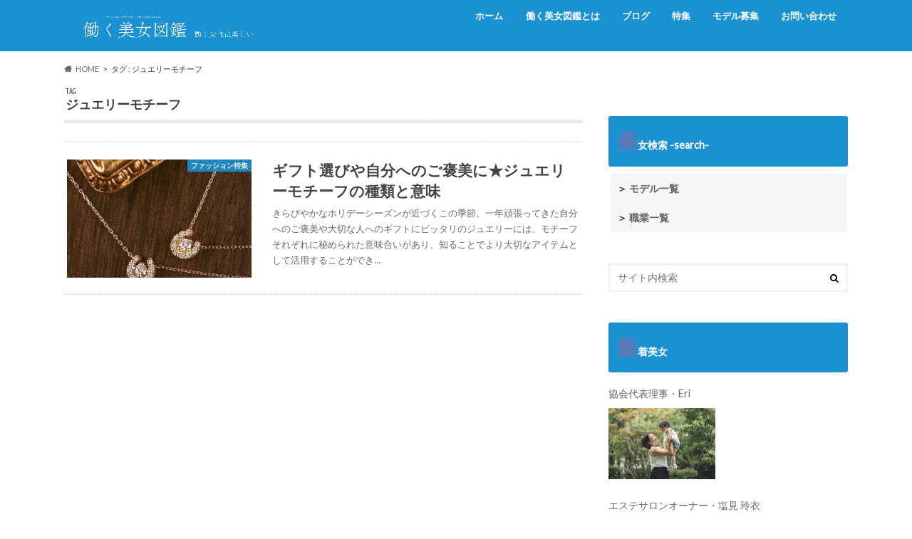

--- FILE ---
content_type: text/html; charset=UTF-8
request_url: https://hatarakubijozukan.jp/tag/%E3%82%B8%E3%83%A5%E3%82%A8%E3%83%AA%E3%83%BC%E3%83%A2%E3%83%81%E3%83%BC%E3%83%95/
body_size: 20948
content:
<!doctype html>
<html lang="ja"
	prefix="og: https://ogp.me/ns#" >

<head>
<meta charset="utf-8">
<meta http-equiv="X-UA-Compatible" content="IE=edge">

<meta name="HandheldFriendly" content="True">
<meta name="MobileOptimized" content="320">
<meta name="viewport" content="width=device-width, initial-scale=1.0, minimum-scale=1.0, maximum-scale=1.0, user-scalable=no">

<link rel="icon" href="https://hatarakubijozukan.jp/wp-content/uploads/2022/01/1eb6f25be788671afece2b1e9469725a.jpg">
<link rel="pingback" href="https://hatarakubijozukan.jp/xmlrpc.php">

<!--[if IE]>
<![endif]-->

<script>
  (function(i,s,o,g,r,a,m){i['GoogleAnalyticsObject']=r;i[r]=i[r]||function(){
  (i[r].q=i[r].q||[]).push(arguments)},i[r].l=1*new Date();a=s.createElement(o),
  m=s.getElementsByTagName(o)[0];a.async=1;a.src=g;m.parentNode.insertBefore(a,m)
  })(window,document,'script','//www.google-analytics.com/analytics.js','ga');

  ga('create', 'UA-153724988-1', 'auto');
  ga('send', 'pageview');

</script>



		<!-- All in One SEO 4.1.6.2 -->
		<title>ジュエリーモチーフ - 働く美女図鑑</title>
		<meta name="robots" content="max-image-preview:large" />
		<link rel="canonical" href="https://hatarakubijozukan.jp/tag/%E3%82%B8%E3%83%A5%E3%82%A8%E3%83%AA%E3%83%BC%E3%83%A2%E3%83%81%E3%83%BC%E3%83%95/" />
		<script type="application/ld+json" class="aioseo-schema">
			{"@context":"https:\/\/schema.org","@graph":[{"@type":"WebSite","@id":"https:\/\/hatarakubijozukan.jp\/#website","url":"https:\/\/hatarakubijozukan.jp\/","name":"\u50cd\u304f\u7f8e\u5973\u56f3\u9451","description":"\u50cd\u304f\u5973\u6027\u306f\u7f8e\u3057\u3044","inLanguage":"ja","publisher":{"@id":"https:\/\/hatarakubijozukan.jp\/#organization"}},{"@type":"Organization","@id":"https:\/\/hatarakubijozukan.jp\/#organization","name":"\u50cd\u304f\u7f8e\u5973\u56f3\u9451","url":"https:\/\/hatarakubijozukan.jp\/"},{"@type":"BreadcrumbList","@id":"https:\/\/hatarakubijozukan.jp\/tag\/%E3%82%B8%E3%83%A5%E3%82%A8%E3%83%AA%E3%83%BC%E3%83%A2%E3%83%81%E3%83%BC%E3%83%95\/#breadcrumblist","itemListElement":[{"@type":"ListItem","@id":"https:\/\/hatarakubijozukan.jp\/#listItem","position":1,"item":{"@type":"WebPage","@id":"https:\/\/hatarakubijozukan.jp\/","name":"\u30db\u30fc\u30e0","description":"\u3059\u3079\u3066\u306e\u5973\u6027\u3092\u5fdc\u63f4\u3059\u308b\u3001\u5973\u6027\u306e\u305f\u3081\u306e\u60c5\u5831\u30b5\u30a4\u30c8\u3002\u30d5\u30a1\u30c3\u30b7\u30e7\u30f3\u3001\u30b8\u30e5\u30a8\u30ea\u30fc\u3001\u8a71\u984c\u306e\u30b9\u30dd\u30c3\u30c8\u307e\u3067\u3001\u69d8\u3005\u306a\u60c5\u5831\u3092\u5973\u6027\u306b\u30b9\u30dd\u30c3\u30c8\u30e9\u30a4\u30c8\u3092\u5f53\u3066\u3066\u7d39\u4ecb\u3057\u307e\u3059\u3002 \u30e2\u30c7\u30eb\u69d8\u5927\u6b53\u8fce\u3002","url":"https:\/\/hatarakubijozukan.jp\/"},"nextItem":"https:\/\/hatarakubijozukan.jp\/tag\/%e3%82%b8%e3%83%a5%e3%82%a8%e3%83%aa%e3%83%bc%e3%83%a2%e3%83%81%e3%83%bc%e3%83%95\/#listItem"},{"@type":"ListItem","@id":"https:\/\/hatarakubijozukan.jp\/tag\/%e3%82%b8%e3%83%a5%e3%82%a8%e3%83%aa%e3%83%bc%e3%83%a2%e3%83%81%e3%83%bc%e3%83%95\/#listItem","position":2,"item":{"@type":"WebPage","@id":"https:\/\/hatarakubijozukan.jp\/tag\/%e3%82%b8%e3%83%a5%e3%82%a8%e3%83%aa%e3%83%bc%e3%83%a2%e3%83%81%e3%83%bc%e3%83%95\/","name":"\u30b8\u30e5\u30a8\u30ea\u30fc\u30e2\u30c1\u30fc\u30d5","url":"https:\/\/hatarakubijozukan.jp\/tag\/%e3%82%b8%e3%83%a5%e3%82%a8%e3%83%aa%e3%83%bc%e3%83%a2%e3%83%81%e3%83%bc%e3%83%95\/"},"previousItem":"https:\/\/hatarakubijozukan.jp\/#listItem"}]},{"@type":"CollectionPage","@id":"https:\/\/hatarakubijozukan.jp\/tag\/%E3%82%B8%E3%83%A5%E3%82%A8%E3%83%AA%E3%83%BC%E3%83%A2%E3%83%81%E3%83%BC%E3%83%95\/#collectionpage","url":"https:\/\/hatarakubijozukan.jp\/tag\/%E3%82%B8%E3%83%A5%E3%82%A8%E3%83%AA%E3%83%BC%E3%83%A2%E3%83%81%E3%83%BC%E3%83%95\/","name":"\u30b8\u30e5\u30a8\u30ea\u30fc\u30e2\u30c1\u30fc\u30d5 - \u50cd\u304f\u7f8e\u5973\u56f3\u9451","inLanguage":"ja","isPartOf":{"@id":"https:\/\/hatarakubijozukan.jp\/#website"},"breadcrumb":{"@id":"https:\/\/hatarakubijozukan.jp\/tag\/%E3%82%B8%E3%83%A5%E3%82%A8%E3%83%AA%E3%83%BC%E3%83%A2%E3%83%81%E3%83%BC%E3%83%95\/#breadcrumblist"}}]}
		</script>
		<!-- All in One SEO -->

<link rel='dns-prefetch' href='//webfonts.sakura.ne.jp' />
<link rel='dns-prefetch' href='//ajax.googleapis.com' />
<link rel='dns-prefetch' href='//fonts.googleapis.com' />
<link rel='dns-prefetch' href='//maxcdn.bootstrapcdn.com' />
<link rel='dns-prefetch' href='//s.w.org' />
<link rel="alternate" type="application/rss+xml" title="働く美女図鑑 &raquo; フィード" href="https://hatarakubijozukan.jp/feed/" />
<link rel="alternate" type="application/rss+xml" title="働く美女図鑑 &raquo; コメントフィード" href="https://hatarakubijozukan.jp/comments/feed/" />
<link rel="alternate" type="application/rss+xml" title="働く美女図鑑 &raquo; ジュエリーモチーフ タグのフィード" href="https://hatarakubijozukan.jp/tag/%e3%82%b8%e3%83%a5%e3%82%a8%e3%83%aa%e3%83%bc%e3%83%a2%e3%83%81%e3%83%bc%e3%83%95/feed/" />
		<!-- This site uses the Google Analytics by ExactMetrics plugin v7.10.0 - Using Analytics tracking - https://www.exactmetrics.com/ -->
							<script
				src="//www.googletagmanager.com/gtag/js?id=UA-153724988-1"  data-cfasync="false" data-wpfc-render="false" type="text/javascript" async></script>
			<script data-cfasync="false" data-wpfc-render="false" type="text/javascript">
				var em_version = '7.10.0';
				var em_track_user = true;
				var em_no_track_reason = '';
				
								var disableStrs = [
															'ga-disable-UA-153724988-1',
									];

				/* Function to detect opted out users */
				function __gtagTrackerIsOptedOut() {
					for (var index = 0; index < disableStrs.length; index++) {
						if (document.cookie.indexOf(disableStrs[index] + '=true') > -1) {
							return true;
						}
					}

					return false;
				}

				/* Disable tracking if the opt-out cookie exists. */
				if (__gtagTrackerIsOptedOut()) {
					for (var index = 0; index < disableStrs.length; index++) {
						window[disableStrs[index]] = true;
					}
				}

				/* Opt-out function */
				function __gtagTrackerOptout() {
					for (var index = 0; index < disableStrs.length; index++) {
						document.cookie = disableStrs[index] + '=true; expires=Thu, 31 Dec 2099 23:59:59 UTC; path=/';
						window[disableStrs[index]] = true;
					}
				}

				if ('undefined' === typeof gaOptout) {
					function gaOptout() {
						__gtagTrackerOptout();
					}
				}
								window.dataLayer = window.dataLayer || [];

				window.ExactMetricsDualTracker = {
					helpers: {},
					trackers: {},
				};
				if (em_track_user) {
					function __gtagDataLayer() {
						dataLayer.push(arguments);
					}

					function __gtagTracker(type, name, parameters) {
						if (!parameters) {
							parameters = {};
						}

						if (parameters.send_to) {
							__gtagDataLayer.apply(null, arguments);
							return;
						}

						if (type === 'event') {
							
														parameters.send_to = exactmetrics_frontend.ua;
							__gtagDataLayer(type, name, parameters);
													} else {
							__gtagDataLayer.apply(null, arguments);
						}
					}

					__gtagTracker('js', new Date());
					__gtagTracker('set', {
						'developer_id.dNDMyYj': true,
											});
															__gtagTracker('config', 'UA-153724988-1', {"forceSSL":"true"} );
										window.gtag = __gtagTracker;										(function () {
						/* https://developers.google.com/analytics/devguides/collection/analyticsjs/ */
						/* ga and __gaTracker compatibility shim. */
						var noopfn = function () {
							return null;
						};
						var newtracker = function () {
							return new Tracker();
						};
						var Tracker = function () {
							return null;
						};
						var p = Tracker.prototype;
						p.get = noopfn;
						p.set = noopfn;
						p.send = function () {
							var args = Array.prototype.slice.call(arguments);
							args.unshift('send');
							__gaTracker.apply(null, args);
						};
						var __gaTracker = function () {
							var len = arguments.length;
							if (len === 0) {
								return;
							}
							var f = arguments[len - 1];
							if (typeof f !== 'object' || f === null || typeof f.hitCallback !== 'function') {
								if ('send' === arguments[0]) {
									var hitConverted, hitObject = false, action;
									if ('event' === arguments[1]) {
										if ('undefined' !== typeof arguments[3]) {
											hitObject = {
												'eventAction': arguments[3],
												'eventCategory': arguments[2],
												'eventLabel': arguments[4],
												'value': arguments[5] ? arguments[5] : 1,
											}
										}
									}
									if ('pageview' === arguments[1]) {
										if ('undefined' !== typeof arguments[2]) {
											hitObject = {
												'eventAction': 'page_view',
												'page_path': arguments[2],
											}
										}
									}
									if (typeof arguments[2] === 'object') {
										hitObject = arguments[2];
									}
									if (typeof arguments[5] === 'object') {
										Object.assign(hitObject, arguments[5]);
									}
									if ('undefined' !== typeof arguments[1].hitType) {
										hitObject = arguments[1];
										if ('pageview' === hitObject.hitType) {
											hitObject.eventAction = 'page_view';
										}
									}
									if (hitObject) {
										action = 'timing' === arguments[1].hitType ? 'timing_complete' : hitObject.eventAction;
										hitConverted = mapArgs(hitObject);
										__gtagTracker('event', action, hitConverted);
									}
								}
								return;
							}

							function mapArgs(args) {
								var arg, hit = {};
								var gaMap = {
									'eventCategory': 'event_category',
									'eventAction': 'event_action',
									'eventLabel': 'event_label',
									'eventValue': 'event_value',
									'nonInteraction': 'non_interaction',
									'timingCategory': 'event_category',
									'timingVar': 'name',
									'timingValue': 'value',
									'timingLabel': 'event_label',
									'page': 'page_path',
									'location': 'page_location',
									'title': 'page_title',
								};
								for (arg in args) {
																		if (!(!args.hasOwnProperty(arg) || !gaMap.hasOwnProperty(arg))) {
										hit[gaMap[arg]] = args[arg];
									} else {
										hit[arg] = args[arg];
									}
								}
								return hit;
							}

							try {
								f.hitCallback();
							} catch (ex) {
							}
						};
						__gaTracker.create = newtracker;
						__gaTracker.getByName = newtracker;
						__gaTracker.getAll = function () {
							return [];
						};
						__gaTracker.remove = noopfn;
						__gaTracker.loaded = true;
						window['__gaTracker'] = __gaTracker;
					})();
									} else {
										console.log("");
					(function () {
						function __gtagTracker() {
							return null;
						}

						window['__gtagTracker'] = __gtagTracker;
						window['gtag'] = __gtagTracker;
					})();
									}
			</script>
				<!-- / Google Analytics by ExactMetrics -->
		<script type="text/javascript">
window._wpemojiSettings = {"baseUrl":"https:\/\/s.w.org\/images\/core\/emoji\/13.1.0\/72x72\/","ext":".png","svgUrl":"https:\/\/s.w.org\/images\/core\/emoji\/13.1.0\/svg\/","svgExt":".svg","source":{"concatemoji":"https:\/\/hatarakubijozukan.jp\/wp-includes\/js\/wp-emoji-release.min.js"}};
/*! This file is auto-generated */
!function(e,a,t){var n,r,o,i=a.createElement("canvas"),p=i.getContext&&i.getContext("2d");function s(e,t){var a=String.fromCharCode;p.clearRect(0,0,i.width,i.height),p.fillText(a.apply(this,e),0,0);e=i.toDataURL();return p.clearRect(0,0,i.width,i.height),p.fillText(a.apply(this,t),0,0),e===i.toDataURL()}function c(e){var t=a.createElement("script");t.src=e,t.defer=t.type="text/javascript",a.getElementsByTagName("head")[0].appendChild(t)}for(o=Array("flag","emoji"),t.supports={everything:!0,everythingExceptFlag:!0},r=0;r<o.length;r++)t.supports[o[r]]=function(e){if(!p||!p.fillText)return!1;switch(p.textBaseline="top",p.font="600 32px Arial",e){case"flag":return s([127987,65039,8205,9895,65039],[127987,65039,8203,9895,65039])?!1:!s([55356,56826,55356,56819],[55356,56826,8203,55356,56819])&&!s([55356,57332,56128,56423,56128,56418,56128,56421,56128,56430,56128,56423,56128,56447],[55356,57332,8203,56128,56423,8203,56128,56418,8203,56128,56421,8203,56128,56430,8203,56128,56423,8203,56128,56447]);case"emoji":return!s([10084,65039,8205,55357,56613],[10084,65039,8203,55357,56613])}return!1}(o[r]),t.supports.everything=t.supports.everything&&t.supports[o[r]],"flag"!==o[r]&&(t.supports.everythingExceptFlag=t.supports.everythingExceptFlag&&t.supports[o[r]]);t.supports.everythingExceptFlag=t.supports.everythingExceptFlag&&!t.supports.flag,t.DOMReady=!1,t.readyCallback=function(){t.DOMReady=!0},t.supports.everything||(n=function(){t.readyCallback()},a.addEventListener?(a.addEventListener("DOMContentLoaded",n,!1),e.addEventListener("load",n,!1)):(e.attachEvent("onload",n),a.attachEvent("onreadystatechange",function(){"complete"===a.readyState&&t.readyCallback()})),(n=t.source||{}).concatemoji?c(n.concatemoji):n.wpemoji&&n.twemoji&&(c(n.twemoji),c(n.wpemoji)))}(window,document,window._wpemojiSettings);
</script>
<style type="text/css">
img.wp-smiley,
img.emoji {
	display: inline !important;
	border: none !important;
	box-shadow: none !important;
	height: 1em !important;
	width: 1em !important;
	margin: 0 0.07em !important;
	vertical-align: -0.1em !important;
	background: none !important;
	padding: 0 !important;
}
</style>
	<link rel='stylesheet' id='wp-block-library-css'  href='https://hatarakubijozukan.jp/wp-includes/css/dist/block-library/style.min.css' type='text/css' media='all' />
<style id='global-styles-inline-css' type='text/css'>
body{--wp--preset--color--black: #000000;--wp--preset--color--cyan-bluish-gray: #abb8c3;--wp--preset--color--white: #ffffff;--wp--preset--color--pale-pink: #f78da7;--wp--preset--color--vivid-red: #cf2e2e;--wp--preset--color--luminous-vivid-orange: #ff6900;--wp--preset--color--luminous-vivid-amber: #fcb900;--wp--preset--color--light-green-cyan: #7bdcb5;--wp--preset--color--vivid-green-cyan: #00d084;--wp--preset--color--pale-cyan-blue: #8ed1fc;--wp--preset--color--vivid-cyan-blue: #0693e3;--wp--preset--color--vivid-purple: #9b51e0;--wp--preset--gradient--vivid-cyan-blue-to-vivid-purple: linear-gradient(135deg,rgba(6,147,227,1) 0%,rgb(155,81,224) 100%);--wp--preset--gradient--light-green-cyan-to-vivid-green-cyan: linear-gradient(135deg,rgb(122,220,180) 0%,rgb(0,208,130) 100%);--wp--preset--gradient--luminous-vivid-amber-to-luminous-vivid-orange: linear-gradient(135deg,rgba(252,185,0,1) 0%,rgba(255,105,0,1) 100%);--wp--preset--gradient--luminous-vivid-orange-to-vivid-red: linear-gradient(135deg,rgba(255,105,0,1) 0%,rgb(207,46,46) 100%);--wp--preset--gradient--very-light-gray-to-cyan-bluish-gray: linear-gradient(135deg,rgb(238,238,238) 0%,rgb(169,184,195) 100%);--wp--preset--gradient--cool-to-warm-spectrum: linear-gradient(135deg,rgb(74,234,220) 0%,rgb(151,120,209) 20%,rgb(207,42,186) 40%,rgb(238,44,130) 60%,rgb(251,105,98) 80%,rgb(254,248,76) 100%);--wp--preset--gradient--blush-light-purple: linear-gradient(135deg,rgb(255,206,236) 0%,rgb(152,150,240) 100%);--wp--preset--gradient--blush-bordeaux: linear-gradient(135deg,rgb(254,205,165) 0%,rgb(254,45,45) 50%,rgb(107,0,62) 100%);--wp--preset--gradient--luminous-dusk: linear-gradient(135deg,rgb(255,203,112) 0%,rgb(199,81,192) 50%,rgb(65,88,208) 100%);--wp--preset--gradient--pale-ocean: linear-gradient(135deg,rgb(255,245,203) 0%,rgb(182,227,212) 50%,rgb(51,167,181) 100%);--wp--preset--gradient--electric-grass: linear-gradient(135deg,rgb(202,248,128) 0%,rgb(113,206,126) 100%);--wp--preset--gradient--midnight: linear-gradient(135deg,rgb(2,3,129) 0%,rgb(40,116,252) 100%);--wp--preset--duotone--dark-grayscale: url('#wp-duotone-dark-grayscale');--wp--preset--duotone--grayscale: url('#wp-duotone-grayscale');--wp--preset--duotone--purple-yellow: url('#wp-duotone-purple-yellow');--wp--preset--duotone--blue-red: url('#wp-duotone-blue-red');--wp--preset--duotone--midnight: url('#wp-duotone-midnight');--wp--preset--duotone--magenta-yellow: url('#wp-duotone-magenta-yellow');--wp--preset--duotone--purple-green: url('#wp-duotone-purple-green');--wp--preset--duotone--blue-orange: url('#wp-duotone-blue-orange');--wp--preset--font-size--small: 13px;--wp--preset--font-size--medium: 20px;--wp--preset--font-size--large: 36px;--wp--preset--font-size--x-large: 42px;}.has-black-color{color: var(--wp--preset--color--black) !important;}.has-cyan-bluish-gray-color{color: var(--wp--preset--color--cyan-bluish-gray) !important;}.has-white-color{color: var(--wp--preset--color--white) !important;}.has-pale-pink-color{color: var(--wp--preset--color--pale-pink) !important;}.has-vivid-red-color{color: var(--wp--preset--color--vivid-red) !important;}.has-luminous-vivid-orange-color{color: var(--wp--preset--color--luminous-vivid-orange) !important;}.has-luminous-vivid-amber-color{color: var(--wp--preset--color--luminous-vivid-amber) !important;}.has-light-green-cyan-color{color: var(--wp--preset--color--light-green-cyan) !important;}.has-vivid-green-cyan-color{color: var(--wp--preset--color--vivid-green-cyan) !important;}.has-pale-cyan-blue-color{color: var(--wp--preset--color--pale-cyan-blue) !important;}.has-vivid-cyan-blue-color{color: var(--wp--preset--color--vivid-cyan-blue) !important;}.has-vivid-purple-color{color: var(--wp--preset--color--vivid-purple) !important;}.has-black-background-color{background-color: var(--wp--preset--color--black) !important;}.has-cyan-bluish-gray-background-color{background-color: var(--wp--preset--color--cyan-bluish-gray) !important;}.has-white-background-color{background-color: var(--wp--preset--color--white) !important;}.has-pale-pink-background-color{background-color: var(--wp--preset--color--pale-pink) !important;}.has-vivid-red-background-color{background-color: var(--wp--preset--color--vivid-red) !important;}.has-luminous-vivid-orange-background-color{background-color: var(--wp--preset--color--luminous-vivid-orange) !important;}.has-luminous-vivid-amber-background-color{background-color: var(--wp--preset--color--luminous-vivid-amber) !important;}.has-light-green-cyan-background-color{background-color: var(--wp--preset--color--light-green-cyan) !important;}.has-vivid-green-cyan-background-color{background-color: var(--wp--preset--color--vivid-green-cyan) !important;}.has-pale-cyan-blue-background-color{background-color: var(--wp--preset--color--pale-cyan-blue) !important;}.has-vivid-cyan-blue-background-color{background-color: var(--wp--preset--color--vivid-cyan-blue) !important;}.has-vivid-purple-background-color{background-color: var(--wp--preset--color--vivid-purple) !important;}.has-black-border-color{border-color: var(--wp--preset--color--black) !important;}.has-cyan-bluish-gray-border-color{border-color: var(--wp--preset--color--cyan-bluish-gray) !important;}.has-white-border-color{border-color: var(--wp--preset--color--white) !important;}.has-pale-pink-border-color{border-color: var(--wp--preset--color--pale-pink) !important;}.has-vivid-red-border-color{border-color: var(--wp--preset--color--vivid-red) !important;}.has-luminous-vivid-orange-border-color{border-color: var(--wp--preset--color--luminous-vivid-orange) !important;}.has-luminous-vivid-amber-border-color{border-color: var(--wp--preset--color--luminous-vivid-amber) !important;}.has-light-green-cyan-border-color{border-color: var(--wp--preset--color--light-green-cyan) !important;}.has-vivid-green-cyan-border-color{border-color: var(--wp--preset--color--vivid-green-cyan) !important;}.has-pale-cyan-blue-border-color{border-color: var(--wp--preset--color--pale-cyan-blue) !important;}.has-vivid-cyan-blue-border-color{border-color: var(--wp--preset--color--vivid-cyan-blue) !important;}.has-vivid-purple-border-color{border-color: var(--wp--preset--color--vivid-purple) !important;}.has-vivid-cyan-blue-to-vivid-purple-gradient-background{background: var(--wp--preset--gradient--vivid-cyan-blue-to-vivid-purple) !important;}.has-light-green-cyan-to-vivid-green-cyan-gradient-background{background: var(--wp--preset--gradient--light-green-cyan-to-vivid-green-cyan) !important;}.has-luminous-vivid-amber-to-luminous-vivid-orange-gradient-background{background: var(--wp--preset--gradient--luminous-vivid-amber-to-luminous-vivid-orange) !important;}.has-luminous-vivid-orange-to-vivid-red-gradient-background{background: var(--wp--preset--gradient--luminous-vivid-orange-to-vivid-red) !important;}.has-very-light-gray-to-cyan-bluish-gray-gradient-background{background: var(--wp--preset--gradient--very-light-gray-to-cyan-bluish-gray) !important;}.has-cool-to-warm-spectrum-gradient-background{background: var(--wp--preset--gradient--cool-to-warm-spectrum) !important;}.has-blush-light-purple-gradient-background{background: var(--wp--preset--gradient--blush-light-purple) !important;}.has-blush-bordeaux-gradient-background{background: var(--wp--preset--gradient--blush-bordeaux) !important;}.has-luminous-dusk-gradient-background{background: var(--wp--preset--gradient--luminous-dusk) !important;}.has-pale-ocean-gradient-background{background: var(--wp--preset--gradient--pale-ocean) !important;}.has-electric-grass-gradient-background{background: var(--wp--preset--gradient--electric-grass) !important;}.has-midnight-gradient-background{background: var(--wp--preset--gradient--midnight) !important;}.has-small-font-size{font-size: var(--wp--preset--font-size--small) !important;}.has-medium-font-size{font-size: var(--wp--preset--font-size--medium) !important;}.has-large-font-size{font-size: var(--wp--preset--font-size--large) !important;}.has-x-large-font-size{font-size: var(--wp--preset--font-size--x-large) !important;}
</style>
<link rel='stylesheet' id='contact-form-7-css'  href='https://hatarakubijozukan.jp/wp-content/plugins/contact-form-7/includes/css/styles.css' type='text/css' media='all' />
<style id='extendify-utilities-inline-css' type='text/css'>
.ext-absolute{position:absolute!important}.ext-relative{position:relative!important}.ext-top-base{top:var(--wp--style--block-gap,1.75rem)!important}.ext-top-lg{top:var(--extendify--spacing--large)!important}.ext--top-base{top:calc(var(--wp--style--block-gap, 1.75rem)*-1)!important}.ext--top-lg{top:calc(var(--extendify--spacing--large)*-1)!important}.ext-right-base{right:var(--wp--style--block-gap,1.75rem)!important}.ext-right-lg{right:var(--extendify--spacing--large)!important}.ext--right-base{right:calc(var(--wp--style--block-gap, 1.75rem)*-1)!important}.ext--right-lg{right:calc(var(--extendify--spacing--large)*-1)!important}.ext-bottom-base{bottom:var(--wp--style--block-gap,1.75rem)!important}.ext-bottom-lg{bottom:var(--extendify--spacing--large)!important}.ext--bottom-base{bottom:calc(var(--wp--style--block-gap, 1.75rem)*-1)!important}.ext--bottom-lg{bottom:calc(var(--extendify--spacing--large)*-1)!important}.ext-left-base{left:var(--wp--style--block-gap,1.75rem)!important}.ext-left-lg{left:var(--extendify--spacing--large)!important}.ext--left-base{left:calc(var(--wp--style--block-gap, 1.75rem)*-1)!important}.ext--left-lg{left:calc(var(--extendify--spacing--large)*-1)!important}.ext-order-1{order:1!important}.ext-order-2{order:2!important}.ext-col-auto{grid-column:auto!important}.ext-col-span-1{grid-column:span 1/span 1!important}.ext-col-span-2{grid-column:span 2/span 2!important}.ext-col-span-3{grid-column:span 3/span 3!important}.ext-col-span-4{grid-column:span 4/span 4!important}.ext-col-span-5{grid-column:span 5/span 5!important}.ext-col-span-6{grid-column:span 6/span 6!important}.ext-col-span-7{grid-column:span 7/span 7!important}.ext-col-span-8{grid-column:span 8/span 8!important}.ext-col-span-9{grid-column:span 9/span 9!important}.ext-col-span-10{grid-column:span 10/span 10!important}.ext-col-span-11{grid-column:span 11/span 11!important}.ext-col-span-12{grid-column:span 12/span 12!important}.ext-col-span-full{grid-column:1/-1!important}.ext-col-start-1{grid-column-start:1!important}.ext-col-start-2{grid-column-start:2!important}.ext-col-start-3{grid-column-start:3!important}.ext-col-start-4{grid-column-start:4!important}.ext-col-start-5{grid-column-start:5!important}.ext-col-start-6{grid-column-start:6!important}.ext-col-start-7{grid-column-start:7!important}.ext-col-start-8{grid-column-start:8!important}.ext-col-start-9{grid-column-start:9!important}.ext-col-start-10{grid-column-start:10!important}.ext-col-start-11{grid-column-start:11!important}.ext-col-start-12{grid-column-start:12!important}.ext-col-start-13{grid-column-start:13!important}.ext-col-start-auto{grid-column-start:auto!important}.ext-col-end-1{grid-column-end:1!important}.ext-col-end-2{grid-column-end:2!important}.ext-col-end-3{grid-column-end:3!important}.ext-col-end-4{grid-column-end:4!important}.ext-col-end-5{grid-column-end:5!important}.ext-col-end-6{grid-column-end:6!important}.ext-col-end-7{grid-column-end:7!important}.ext-col-end-8{grid-column-end:8!important}.ext-col-end-9{grid-column-end:9!important}.ext-col-end-10{grid-column-end:10!important}.ext-col-end-11{grid-column-end:11!important}.ext-col-end-12{grid-column-end:12!important}.ext-col-end-13{grid-column-end:13!important}.ext-col-end-auto{grid-column-end:auto!important}.ext-row-auto{grid-row:auto!important}.ext-row-span-1{grid-row:span 1/span 1!important}.ext-row-span-2{grid-row:span 2/span 2!important}.ext-row-span-3{grid-row:span 3/span 3!important}.ext-row-span-4{grid-row:span 4/span 4!important}.ext-row-span-5{grid-row:span 5/span 5!important}.ext-row-span-6{grid-row:span 6/span 6!important}.ext-row-span-full{grid-row:1/-1!important}.ext-row-start-1{grid-row-start:1!important}.ext-row-start-2{grid-row-start:2!important}.ext-row-start-3{grid-row-start:3!important}.ext-row-start-4{grid-row-start:4!important}.ext-row-start-5{grid-row-start:5!important}.ext-row-start-6{grid-row-start:6!important}.ext-row-start-7{grid-row-start:7!important}.ext-row-start-auto{grid-row-start:auto!important}.ext-row-end-1{grid-row-end:1!important}.ext-row-end-2{grid-row-end:2!important}.ext-row-end-3{grid-row-end:3!important}.ext-row-end-4{grid-row-end:4!important}.ext-row-end-5{grid-row-end:5!important}.ext-row-end-6{grid-row-end:6!important}.ext-row-end-7{grid-row-end:7!important}.ext-row-end-auto{grid-row-end:auto!important}.ext-m-0:not([style*=margin]){margin:0!important}.ext-m-auto:not([style*=margin]){margin:auto!important}.ext-m-base:not([style*=margin]){margin:var(--wp--style--block-gap,1.75rem)!important}.ext-m-lg:not([style*=margin]){margin:var(--extendify--spacing--large)!important}.ext--m-base:not([style*=margin]){margin:calc(var(--wp--style--block-gap, 1.75rem)*-1)!important}.ext--m-lg:not([style*=margin]){margin:calc(var(--extendify--spacing--large)*-1)!important}.ext-mx-0:not([style*=margin]){margin-left:0!important;margin-right:0!important}.ext-mx-auto:not([style*=margin]){margin-left:auto!important;margin-right:auto!important}.ext-mx-base:not([style*=margin]){margin-left:var(--wp--style--block-gap,1.75rem)!important;margin-right:var(--wp--style--block-gap,1.75rem)!important}.ext-mx-lg:not([style*=margin]){margin-left:var(--extendify--spacing--large)!important;margin-right:var(--extendify--spacing--large)!important}.ext--mx-base:not([style*=margin]){margin-left:calc(var(--wp--style--block-gap, 1.75rem)*-1)!important;margin-right:calc(var(--wp--style--block-gap, 1.75rem)*-1)!important}.ext--mx-lg:not([style*=margin]){margin-left:calc(var(--extendify--spacing--large)*-1)!important;margin-right:calc(var(--extendify--spacing--large)*-1)!important}.ext-my-0:not([style*=margin]){margin-bottom:0!important;margin-top:0!important}.ext-my-auto:not([style*=margin]){margin-bottom:auto!important;margin-top:auto!important}.ext-my-base:not([style*=margin]){margin-bottom:var(--wp--style--block-gap,1.75rem)!important;margin-top:var(--wp--style--block-gap,1.75rem)!important}.ext-my-lg:not([style*=margin]){margin-bottom:var(--extendify--spacing--large)!important;margin-top:var(--extendify--spacing--large)!important}.ext--my-base:not([style*=margin]){margin-bottom:calc(var(--wp--style--block-gap, 1.75rem)*-1)!important;margin-top:calc(var(--wp--style--block-gap, 1.75rem)*-1)!important}.ext--my-lg:not([style*=margin]){margin-bottom:calc(var(--extendify--spacing--large)*-1)!important;margin-top:calc(var(--extendify--spacing--large)*-1)!important}.ext-mt-0:not([style*=margin]){margin-top:0!important}.ext-mt-auto:not([style*=margin]){margin-top:auto!important}.ext-mt-base:not([style*=margin]){margin-top:var(--wp--style--block-gap,1.75rem)!important}.ext-mt-lg:not([style*=margin]){margin-top:var(--extendify--spacing--large)!important}.ext--mt-base:not([style*=margin]){margin-top:calc(var(--wp--style--block-gap, 1.75rem)*-1)!important}.ext--mt-lg:not([style*=margin]){margin-top:calc(var(--extendify--spacing--large)*-1)!important}.ext-mr-0:not([style*=margin]){margin-right:0!important}.ext-mr-auto:not([style*=margin]){margin-right:auto!important}.ext-mr-base:not([style*=margin]){margin-right:var(--wp--style--block-gap,1.75rem)!important}.ext-mr-lg:not([style*=margin]){margin-right:var(--extendify--spacing--large)!important}.ext--mr-base:not([style*=margin]){margin-right:calc(var(--wp--style--block-gap, 1.75rem)*-1)!important}.ext--mr-lg:not([style*=margin]){margin-right:calc(var(--extendify--spacing--large)*-1)!important}.ext-mb-0:not([style*=margin]){margin-bottom:0!important}.ext-mb-auto:not([style*=margin]){margin-bottom:auto!important}.ext-mb-base:not([style*=margin]){margin-bottom:var(--wp--style--block-gap,1.75rem)!important}.ext-mb-lg:not([style*=margin]){margin-bottom:var(--extendify--spacing--large)!important}.ext--mb-base:not([style*=margin]){margin-bottom:calc(var(--wp--style--block-gap, 1.75rem)*-1)!important}.ext--mb-lg:not([style*=margin]){margin-bottom:calc(var(--extendify--spacing--large)*-1)!important}.ext-ml-0:not([style*=margin]){margin-left:0!important}.ext-ml-auto:not([style*=margin]){margin-left:auto!important}.ext-ml-base:not([style*=margin]){margin-left:var(--wp--style--block-gap,1.75rem)!important}.ext-ml-lg:not([style*=margin]){margin-left:var(--extendify--spacing--large)!important}.ext--ml-base:not([style*=margin]){margin-left:calc(var(--wp--style--block-gap, 1.75rem)*-1)!important}.ext--ml-lg:not([style*=margin]){margin-left:calc(var(--extendify--spacing--large)*-1)!important}.ext-block{display:block!important}.ext-inline-block{display:inline-block!important}.ext-inline{display:inline!important}.ext-flex{display:flex!important}.ext-inline-flex{display:inline-flex!important}.ext-grid{display:grid!important}.ext-inline-grid{display:inline-grid!important}.ext-hidden{display:none!important}.ext-w-auto{width:auto!important}.ext-w-full{width:100%!important}.ext-max-w-full{max-width:100%!important}.ext-flex-1{flex:1 1 0%!important}.ext-flex-auto{flex:1 1 auto!important}.ext-flex-initial{flex:0 1 auto!important}.ext-flex-none{flex:none!important}.ext-flex-shrink-0{flex-shrink:0!important}.ext-flex-shrink{flex-shrink:1!important}.ext-flex-grow-0{flex-grow:0!important}.ext-flex-grow{flex-grow:1!important}.ext-list-none{list-style-type:none!important}.ext-grid-cols-1{grid-template-columns:repeat(1,minmax(0,1fr))!important}.ext-grid-cols-2{grid-template-columns:repeat(2,minmax(0,1fr))!important}.ext-grid-cols-3{grid-template-columns:repeat(3,minmax(0,1fr))!important}.ext-grid-cols-4{grid-template-columns:repeat(4,minmax(0,1fr))!important}.ext-grid-cols-5{grid-template-columns:repeat(5,minmax(0,1fr))!important}.ext-grid-cols-6{grid-template-columns:repeat(6,minmax(0,1fr))!important}.ext-grid-cols-7{grid-template-columns:repeat(7,minmax(0,1fr))!important}.ext-grid-cols-8{grid-template-columns:repeat(8,minmax(0,1fr))!important}.ext-grid-cols-9{grid-template-columns:repeat(9,minmax(0,1fr))!important}.ext-grid-cols-10{grid-template-columns:repeat(10,minmax(0,1fr))!important}.ext-grid-cols-11{grid-template-columns:repeat(11,minmax(0,1fr))!important}.ext-grid-cols-12{grid-template-columns:repeat(12,minmax(0,1fr))!important}.ext-grid-cols-none{grid-template-columns:none!important}.ext-grid-rows-1{grid-template-rows:repeat(1,minmax(0,1fr))!important}.ext-grid-rows-2{grid-template-rows:repeat(2,minmax(0,1fr))!important}.ext-grid-rows-3{grid-template-rows:repeat(3,minmax(0,1fr))!important}.ext-grid-rows-4{grid-template-rows:repeat(4,minmax(0,1fr))!important}.ext-grid-rows-5{grid-template-rows:repeat(5,minmax(0,1fr))!important}.ext-grid-rows-6{grid-template-rows:repeat(6,minmax(0,1fr))!important}.ext-grid-rows-none{grid-template-rows:none!important}.ext-flex-row{flex-direction:row!important}.ext-flex-row-reverse{flex-direction:row-reverse!important}.ext-flex-col{flex-direction:column!important}.ext-flex-col-reverse{flex-direction:column-reverse!important}.ext-flex-wrap{flex-wrap:wrap!important}.ext-flex-wrap-reverse{flex-wrap:wrap-reverse!important}.ext-flex-nowrap{flex-wrap:nowrap!important}.ext-items-start{align-items:flex-start!important}.ext-items-end{align-items:flex-end!important}.ext-items-center{align-items:center!important}.ext-items-baseline{align-items:baseline!important}.ext-items-stretch{align-items:stretch!important}.ext-justify-start{justify-content:flex-start!important}.ext-justify-end{justify-content:flex-end!important}.ext-justify-center{justify-content:center!important}.ext-justify-between{justify-content:space-between!important}.ext-justify-around{justify-content:space-around!important}.ext-justify-evenly{justify-content:space-evenly!important}.ext-justify-items-start{justify-items:start!important}.ext-justify-items-end{justify-items:end!important}.ext-justify-items-center{justify-items:center!important}.ext-justify-items-stretch{justify-items:stretch!important}.ext-gap-0{gap:0!important}.ext-gap-base{gap:var(--wp--style--block-gap,1.75rem)!important}.ext-gap-lg{gap:var(--extendify--spacing--large)!important}.ext-gap-x-0{-moz-column-gap:0!important;column-gap:0!important}.ext-gap-x-base{-moz-column-gap:var(--wp--style--block-gap,1.75rem)!important;column-gap:var(--wp--style--block-gap,1.75rem)!important}.ext-gap-x-lg{-moz-column-gap:var(--extendify--spacing--large)!important;column-gap:var(--extendify--spacing--large)!important}.ext-gap-y-0{row-gap:0!important}.ext-gap-y-base{row-gap:var(--wp--style--block-gap,1.75rem)!important}.ext-gap-y-lg{row-gap:var(--extendify--spacing--large)!important}.ext-justify-self-auto{justify-self:auto!important}.ext-justify-self-start{justify-self:start!important}.ext-justify-self-end{justify-self:end!important}.ext-justify-self-center{justify-self:center!important}.ext-justify-self-stretch{justify-self:stretch!important}.ext-rounded-none{border-radius:0!important}.ext-rounded-full{border-radius:9999px!important}.ext-rounded-t-none{border-top-left-radius:0!important;border-top-right-radius:0!important}.ext-rounded-t-full{border-top-left-radius:9999px!important;border-top-right-radius:9999px!important}.ext-rounded-r-none{border-bottom-right-radius:0!important;border-top-right-radius:0!important}.ext-rounded-r-full{border-bottom-right-radius:9999px!important;border-top-right-radius:9999px!important}.ext-rounded-b-none{border-bottom-left-radius:0!important;border-bottom-right-radius:0!important}.ext-rounded-b-full{border-bottom-left-radius:9999px!important;border-bottom-right-radius:9999px!important}.ext-rounded-l-none{border-bottom-left-radius:0!important;border-top-left-radius:0!important}.ext-rounded-l-full{border-bottom-left-radius:9999px!important;border-top-left-radius:9999px!important}.ext-rounded-tl-none{border-top-left-radius:0!important}.ext-rounded-tl-full{border-top-left-radius:9999px!important}.ext-rounded-tr-none{border-top-right-radius:0!important}.ext-rounded-tr-full{border-top-right-radius:9999px!important}.ext-rounded-br-none{border-bottom-right-radius:0!important}.ext-rounded-br-full{border-bottom-right-radius:9999px!important}.ext-rounded-bl-none{border-bottom-left-radius:0!important}.ext-rounded-bl-full{border-bottom-left-radius:9999px!important}.ext-border-0{border-width:0!important}.ext-border-t-0{border-top-width:0!important}.ext-border-r-0{border-right-width:0!important}.ext-border-b-0{border-bottom-width:0!important}.ext-border-l-0{border-left-width:0!important}.ext-p-0:not([style*=padding]){padding:0!important}.ext-p-base:not([style*=padding]){padding:var(--wp--style--block-gap,1.75rem)!important}.ext-p-lg:not([style*=padding]){padding:var(--extendify--spacing--large)!important}.ext-px-0:not([style*=padding]){padding-left:0!important;padding-right:0!important}.ext-px-base:not([style*=padding]){padding-left:var(--wp--style--block-gap,1.75rem)!important;padding-right:var(--wp--style--block-gap,1.75rem)!important}.ext-px-lg:not([style*=padding]){padding-left:var(--extendify--spacing--large)!important;padding-right:var(--extendify--spacing--large)!important}.ext-py-0:not([style*=padding]){padding-bottom:0!important;padding-top:0!important}.ext-py-base:not([style*=padding]){padding-bottom:var(--wp--style--block-gap,1.75rem)!important;padding-top:var(--wp--style--block-gap,1.75rem)!important}.ext-py-lg:not([style*=padding]){padding-bottom:var(--extendify--spacing--large)!important;padding-top:var(--extendify--spacing--large)!important}.ext-pt-0:not([style*=padding]){padding-top:0!important}.ext-pt-base:not([style*=padding]){padding-top:var(--wp--style--block-gap,1.75rem)!important}.ext-pt-lg:not([style*=padding]){padding-top:var(--extendify--spacing--large)!important}.ext-pr-0:not([style*=padding]){padding-right:0!important}.ext-pr-base:not([style*=padding]){padding-right:var(--wp--style--block-gap,1.75rem)!important}.ext-pr-lg:not([style*=padding]){padding-right:var(--extendify--spacing--large)!important}.ext-pb-0:not([style*=padding]){padding-bottom:0!important}.ext-pb-base:not([style*=padding]){padding-bottom:var(--wp--style--block-gap,1.75rem)!important}.ext-pb-lg:not([style*=padding]){padding-bottom:var(--extendify--spacing--large)!important}.ext-pl-0:not([style*=padding]){padding-left:0!important}.ext-pl-base:not([style*=padding]){padding-left:var(--wp--style--block-gap,1.75rem)!important}.ext-pl-lg:not([style*=padding]){padding-left:var(--extendify--spacing--large)!important}.ext-text-left{text-align:left!important}.ext-text-center{text-align:center!important}.ext-text-right{text-align:right!important}.ext-leading-none{line-height:1!important}.ext-leading-tight{line-height:1.25!important}.ext-leading-snug{line-height:1.375!important}.ext-leading-normal{line-height:1.5!important}.ext-leading-relaxed{line-height:1.625!important}.ext-leading-loose{line-height:2!important}.clip-path--rhombus img{-webkit-clip-path:polygon(15% 6%,80% 29%,84% 93%,23% 69%);clip-path:polygon(15% 6%,80% 29%,84% 93%,23% 69%)}.clip-path--diamond img{-webkit-clip-path:polygon(5% 29%,60% 2%,91% 64%,36% 89%);clip-path:polygon(5% 29%,60% 2%,91% 64%,36% 89%)}.clip-path--rhombus-alt img{-webkit-clip-path:polygon(14% 9%,85% 24%,91% 89%,19% 76%);clip-path:polygon(14% 9%,85% 24%,91% 89%,19% 76%)}.wp-block-columns[class*=fullwidth-cols]{margin-bottom:unset}.wp-block-column.editor\:pointer-events-none{margin-bottom:0!important;margin-top:0!important}.is-root-container.block-editor-block-list__layout>[data-align=full]:not(:first-of-type)>.wp-block-column.editor\:pointer-events-none,.is-root-container.block-editor-block-list__layout>[data-align=wide]>.wp-block-column.editor\:pointer-events-none{margin-top:calc(var(--wp--style--block-gap, 28px)*-1)!important}.ext .wp-block-columns .wp-block-column[style*=padding]{padding-left:0!important;padding-right:0!important}.ext .wp-block-columns+.wp-block-columns:not([class*=mt-]):not([class*=my-]):not([style*=margin]){margin-top:0!important}[class*=fullwidth-cols] .wp-block-column:first-child,[class*=fullwidth-cols] .wp-block-group:first-child{margin-top:0}[class*=fullwidth-cols] .wp-block-column:last-child,[class*=fullwidth-cols] .wp-block-group:last-child{margin-bottom:0}[class*=fullwidth-cols] .wp-block-column:first-child>*,[class*=fullwidth-cols] .wp-block-column>:first-child{margin-top:0}.ext .is-not-stacked-on-mobile .wp-block-column,[class*=fullwidth-cols] .wp-block-column>:last-child{margin-bottom:0}.wp-block-columns[class*=fullwidth-cols]:not(.is-not-stacked-on-mobile)>.wp-block-column:not(:last-child){margin-bottom:var(--wp--style--block-gap,1.75rem)}@media (min-width:782px){.wp-block-columns[class*=fullwidth-cols]:not(.is-not-stacked-on-mobile)>.wp-block-column:not(:last-child){margin-bottom:0}}.wp-block-columns[class*=fullwidth-cols].is-not-stacked-on-mobile>.wp-block-column{margin-bottom:0!important}@media (min-width:600px) and (max-width:781px){.wp-block-columns[class*=fullwidth-cols]:not(.is-not-stacked-on-mobile)>.wp-block-column:nth-child(2n){margin-left:var(--wp--style--block-gap,2em)}}@media (max-width:781px){.tablet\:fullwidth-cols.wp-block-columns:not(.is-not-stacked-on-mobile){flex-wrap:wrap}.tablet\:fullwidth-cols.wp-block-columns:not(.is-not-stacked-on-mobile)>.wp-block-column,.tablet\:fullwidth-cols.wp-block-columns:not(.is-not-stacked-on-mobile)>.wp-block-column:not([style*=margin]){margin-left:0!important}.tablet\:fullwidth-cols.wp-block-columns:not(.is-not-stacked-on-mobile)>.wp-block-column{flex-basis:100%!important}}@media (max-width:1079px){.desktop\:fullwidth-cols.wp-block-columns:not(.is-not-stacked-on-mobile){flex-wrap:wrap}.desktop\:fullwidth-cols.wp-block-columns:not(.is-not-stacked-on-mobile)>.wp-block-column,.desktop\:fullwidth-cols.wp-block-columns:not(.is-not-stacked-on-mobile)>.wp-block-column:not([style*=margin]){margin-left:0!important}.desktop\:fullwidth-cols.wp-block-columns:not(.is-not-stacked-on-mobile)>.wp-block-column{flex-basis:100%!important}.desktop\:fullwidth-cols.wp-block-columns:not(.is-not-stacked-on-mobile)>.wp-block-column:not(:last-child){margin-bottom:var(--wp--style--block-gap,1.75rem)!important}}.direction-rtl{direction:rtl}.direction-ltr{direction:ltr}.is-style-inline-list{padding-left:0!important}.is-style-inline-list li{list-style-type:none!important}@media (min-width:782px){.is-style-inline-list li{display:inline!important;margin-right:var(--wp--style--block-gap,1.75rem)!important}}@media (min-width:782px){.is-style-inline-list li:first-child{margin-left:0!important}}@media (min-width:782px){.is-style-inline-list li:last-child{margin-right:0!important}}.bring-to-front{position:relative;z-index:10}.text-stroke{-webkit-text-stroke-color:var(--wp--preset--color--background)}.text-stroke,.text-stroke--primary{-webkit-text-stroke-width:var(
        --wp--custom--typography--text-stroke-width,2px
    )}.text-stroke--primary{-webkit-text-stroke-color:var(--wp--preset--color--primary)}.text-stroke--secondary{-webkit-text-stroke-width:var(
        --wp--custom--typography--text-stroke-width,2px
    );-webkit-text-stroke-color:var(--wp--preset--color--secondary)}.editor\:no-caption .block-editor-rich-text__editable{display:none!important}.editor\:no-inserter .wp-block-column:not(.is-selected)>.block-list-appender,.editor\:no-inserter .wp-block-cover__inner-container>.block-list-appender,.editor\:no-inserter .wp-block-group__inner-container>.block-list-appender,.editor\:no-inserter>.block-list-appender{display:none}.editor\:no-resize .components-resizable-box__handle,.editor\:no-resize .components-resizable-box__handle:after,.editor\:no-resize .components-resizable-box__side-handle:before{display:none;pointer-events:none}.editor\:no-resize .components-resizable-box__container{display:block}.editor\:pointer-events-none{pointer-events:none}.is-style-angled{justify-content:flex-end}.ext .is-style-angled>[class*=_inner-container],.is-style-angled{align-items:center}.is-style-angled .wp-block-cover__image-background,.is-style-angled .wp-block-cover__video-background{-webkit-clip-path:polygon(0 0,30% 0,50% 100%,0 100%);clip-path:polygon(0 0,30% 0,50% 100%,0 100%);z-index:1}@media (min-width:782px){.is-style-angled .wp-block-cover__image-background,.is-style-angled .wp-block-cover__video-background{-webkit-clip-path:polygon(0 0,55% 0,65% 100%,0 100%);clip-path:polygon(0 0,55% 0,65% 100%,0 100%)}}.has-foreground-color{color:var(--wp--preset--color--foreground,#000)!important}.has-foreground-background-color{background-color:var(--wp--preset--color--foreground,#000)!important}.has-background-color{color:var(--wp--preset--color--background,#fff)!important}.has-background-background-color{background-color:var(--wp--preset--color--background,#fff)!important}.has-primary-color{color:var(--wp--preset--color--primary,#4b5563)!important}.has-primary-background-color{background-color:var(--wp--preset--color--primary,#4b5563)!important}.has-secondary-color{color:var(--wp--preset--color--secondary,#9ca3af)!important}.has-secondary-background-color{background-color:var(--wp--preset--color--secondary,#9ca3af)!important}.ext.has-text-color h1,.ext.has-text-color h2,.ext.has-text-color h3,.ext.has-text-color h4,.ext.has-text-color h5,.ext.has-text-color h6,.ext.has-text-color p{color:currentColor}.has-white-color{color:var(--wp--preset--color--white,#fff)!important}.has-black-color{color:var(--wp--preset--color--black,#000)!important}.has-ext-foreground-background-color{background-color:var(
        --wp--preset--color--foreground,var(--wp--preset--color--black,#000)
    )!important}.has-ext-primary-background-color{background-color:var(
        --wp--preset--color--primary,var(--wp--preset--color--cyan-bluish-gray,#000)
    )!important}.wp-block-button__link.has-black-background-color{border-color:var(--wp--preset--color--black,#000)}.wp-block-button__link.has-white-background-color{border-color:var(--wp--preset--color--white,#fff)}.has-ext-small-font-size{font-size:var(--wp--preset--font-size--ext-small)!important}.has-ext-medium-font-size{font-size:var(--wp--preset--font-size--ext-medium)!important}.has-ext-large-font-size{font-size:var(--wp--preset--font-size--ext-large)!important;line-height:1.2}.has-ext-x-large-font-size{font-size:var(--wp--preset--font-size--ext-x-large)!important;line-height:1}.has-ext-xx-large-font-size{font-size:var(--wp--preset--font-size--ext-xx-large)!important;line-height:1}.has-ext-x-large-font-size:not([style*=line-height]),.has-ext-xx-large-font-size:not([style*=line-height]){line-height:1.1}.ext .wp-block-group>*{margin-bottom:0;margin-top:0}.ext .wp-block-group>*+*{margin-bottom:0}.ext .wp-block-group>*+*,.ext h2{margin-top:var(--wp--style--block-gap,1.75rem)}.ext h2{margin-bottom:var(--wp--style--block-gap,1.75rem)}.has-ext-x-large-font-size+h3,.has-ext-x-large-font-size+p{margin-top:.5rem}.ext .wp-block-buttons>.wp-block-button.wp-block-button__width-25{min-width:12rem;width:calc(25% - var(--wp--style--block-gap, .5em)*.75)}.ext .ext-grid>[class*=_inner-container]{display:grid}.ext>[class*=_inner-container]>.ext-grid:not([class*=columns]),.ext>[class*=_inner-container]>.wp-block>.ext-grid:not([class*=columns]){display:initial!important}.ext .ext-grid-cols-1>[class*=_inner-container]{grid-template-columns:repeat(1,minmax(0,1fr))!important}.ext .ext-grid-cols-2>[class*=_inner-container]{grid-template-columns:repeat(2,minmax(0,1fr))!important}.ext .ext-grid-cols-3>[class*=_inner-container]{grid-template-columns:repeat(3,minmax(0,1fr))!important}.ext .ext-grid-cols-4>[class*=_inner-container]{grid-template-columns:repeat(4,minmax(0,1fr))!important}.ext .ext-grid-cols-5>[class*=_inner-container]{grid-template-columns:repeat(5,minmax(0,1fr))!important}.ext .ext-grid-cols-6>[class*=_inner-container]{grid-template-columns:repeat(6,minmax(0,1fr))!important}.ext .ext-grid-cols-7>[class*=_inner-container]{grid-template-columns:repeat(7,minmax(0,1fr))!important}.ext .ext-grid-cols-8>[class*=_inner-container]{grid-template-columns:repeat(8,minmax(0,1fr))!important}.ext .ext-grid-cols-9>[class*=_inner-container]{grid-template-columns:repeat(9,minmax(0,1fr))!important}.ext .ext-grid-cols-10>[class*=_inner-container]{grid-template-columns:repeat(10,minmax(0,1fr))!important}.ext .ext-grid-cols-11>[class*=_inner-container]{grid-template-columns:repeat(11,minmax(0,1fr))!important}.ext .ext-grid-cols-12>[class*=_inner-container]{grid-template-columns:repeat(12,minmax(0,1fr))!important}.ext .ext-grid-cols-13>[class*=_inner-container]{grid-template-columns:repeat(13,minmax(0,1fr))!important}.ext .ext-grid-cols-none>[class*=_inner-container]{grid-template-columns:none!important}.ext .ext-grid-rows-1>[class*=_inner-container]{grid-template-rows:repeat(1,minmax(0,1fr))!important}.ext .ext-grid-rows-2>[class*=_inner-container]{grid-template-rows:repeat(2,minmax(0,1fr))!important}.ext .ext-grid-rows-3>[class*=_inner-container]{grid-template-rows:repeat(3,minmax(0,1fr))!important}.ext .ext-grid-rows-4>[class*=_inner-container]{grid-template-rows:repeat(4,minmax(0,1fr))!important}.ext .ext-grid-rows-5>[class*=_inner-container]{grid-template-rows:repeat(5,minmax(0,1fr))!important}.ext .ext-grid-rows-6>[class*=_inner-container]{grid-template-rows:repeat(6,minmax(0,1fr))!important}.ext .ext-grid-rows-none>[class*=_inner-container]{grid-template-rows:none!important}.ext .ext-items-start>[class*=_inner-container]{align-items:flex-start!important}.ext .ext-items-end>[class*=_inner-container]{align-items:flex-end!important}.ext .ext-items-center>[class*=_inner-container]{align-items:center!important}.ext .ext-items-baseline>[class*=_inner-container]{align-items:baseline!important}.ext .ext-items-stretch>[class*=_inner-container]{align-items:stretch!important}.ext.wp-block-group>:last-child{margin-bottom:0}.ext .wp-block-group__inner-container{padding:0!important}.ext.has-background{padding-left:var(--wp--style--block-gap,1.75rem);padding-right:var(--wp--style--block-gap,1.75rem)}.ext [class*=inner-container]>.alignwide [class*=inner-container],.ext [class*=inner-container]>[data-align=wide] [class*=inner-container]{max-width:var(--responsive--alignwide-width,120rem)}.ext [class*=inner-container]>.alignwide [class*=inner-container]>*,.ext [class*=inner-container]>[data-align=wide] [class*=inner-container]>*{max-width:100%!important}.ext .wp-block-image{position:relative;text-align:center}.ext .wp-block-image img{display:inline-block;vertical-align:middle}body{--extendify--spacing--large:var(
        --wp--custom--spacing--large,clamp(2em,8vw,8em)
    );--wp--preset--font-size--ext-small:1rem;--wp--preset--font-size--ext-medium:1.125rem;--wp--preset--font-size--ext-large:clamp(1.65rem,3.5vw,2.15rem);--wp--preset--font-size--ext-x-large:clamp(3rem,6vw,4.75rem);--wp--preset--font-size--ext-xx-large:clamp(3.25rem,7.5vw,5.75rem);--wp--preset--color--black:#000;--wp--preset--color--white:#fff}.ext *{box-sizing:border-box}.block-editor-block-preview__content-iframe .ext [data-type="core/spacer"] .components-resizable-box__container{background:transparent!important}.block-editor-block-preview__content-iframe .ext [data-type="core/spacer"] .block-library-spacer__resize-container:before{display:none!important}.ext .wp-block-group__inner-container figure.wp-block-gallery.alignfull{margin-bottom:unset;margin-top:unset}.ext .alignwide{margin-left:auto!important;margin-right:auto!important}.is-root-container.block-editor-block-list__layout>[data-align=full]:not(:first-of-type)>.ext-my-0,.is-root-container.block-editor-block-list__layout>[data-align=wide]>.ext-my-0:not([style*=margin]){margin-top:calc(var(--wp--style--block-gap, 28px)*-1)!important}.block-editor-block-preview__content-iframe .preview\:min-h-50{min-height:50vw!important}.block-editor-block-preview__content-iframe .preview\:min-h-60{min-height:60vw!important}.block-editor-block-preview__content-iframe .preview\:min-h-70{min-height:70vw!important}.block-editor-block-preview__content-iframe .preview\:min-h-80{min-height:80vw!important}.block-editor-block-preview__content-iframe .preview\:min-h-100{min-height:100vw!important}.ext-mr-0.alignfull:not([style*=margin]):not([style*=margin]){margin-right:0!important}.ext-ml-0:not([style*=margin]):not([style*=margin]){margin-left:0!important}.is-root-container .wp-block[data-align=full]>.ext-mx-0:not([style*=margin]):not([style*=margin]){margin-left:calc(var(--wp--custom--spacing--outer, 0)*1)!important;margin-right:calc(var(--wp--custom--spacing--outer, 0)*1)!important;overflow:hidden;width:unset}@media (min-width:782px){.tablet\:ext-absolute{position:absolute!important}.tablet\:ext-relative{position:relative!important}.tablet\:ext-top-base{top:var(--wp--style--block-gap,1.75rem)!important}.tablet\:ext-top-lg{top:var(--extendify--spacing--large)!important}.tablet\:ext--top-base{top:calc(var(--wp--style--block-gap, 1.75rem)*-1)!important}.tablet\:ext--top-lg{top:calc(var(--extendify--spacing--large)*-1)!important}.tablet\:ext-right-base{right:var(--wp--style--block-gap,1.75rem)!important}.tablet\:ext-right-lg{right:var(--extendify--spacing--large)!important}.tablet\:ext--right-base{right:calc(var(--wp--style--block-gap, 1.75rem)*-1)!important}.tablet\:ext--right-lg{right:calc(var(--extendify--spacing--large)*-1)!important}.tablet\:ext-bottom-base{bottom:var(--wp--style--block-gap,1.75rem)!important}.tablet\:ext-bottom-lg{bottom:var(--extendify--spacing--large)!important}.tablet\:ext--bottom-base{bottom:calc(var(--wp--style--block-gap, 1.75rem)*-1)!important}.tablet\:ext--bottom-lg{bottom:calc(var(--extendify--spacing--large)*-1)!important}.tablet\:ext-left-base{left:var(--wp--style--block-gap,1.75rem)!important}.tablet\:ext-left-lg{left:var(--extendify--spacing--large)!important}.tablet\:ext--left-base{left:calc(var(--wp--style--block-gap, 1.75rem)*-1)!important}.tablet\:ext--left-lg{left:calc(var(--extendify--spacing--large)*-1)!important}.tablet\:ext-order-1{order:1!important}.tablet\:ext-order-2{order:2!important}.tablet\:ext-m-0:not([style*=margin]){margin:0!important}.tablet\:ext-m-auto:not([style*=margin]){margin:auto!important}.tablet\:ext-m-base:not([style*=margin]){margin:var(--wp--style--block-gap,1.75rem)!important}.tablet\:ext-m-lg:not([style*=margin]){margin:var(--extendify--spacing--large)!important}.tablet\:ext--m-base:not([style*=margin]){margin:calc(var(--wp--style--block-gap, 1.75rem)*-1)!important}.tablet\:ext--m-lg:not([style*=margin]){margin:calc(var(--extendify--spacing--large)*-1)!important}.tablet\:ext-mx-0:not([style*=margin]){margin-left:0!important;margin-right:0!important}.tablet\:ext-mx-auto:not([style*=margin]){margin-left:auto!important;margin-right:auto!important}.tablet\:ext-mx-base:not([style*=margin]){margin-left:var(--wp--style--block-gap,1.75rem)!important;margin-right:var(--wp--style--block-gap,1.75rem)!important}.tablet\:ext-mx-lg:not([style*=margin]){margin-left:var(--extendify--spacing--large)!important;margin-right:var(--extendify--spacing--large)!important}.tablet\:ext--mx-base:not([style*=margin]){margin-left:calc(var(--wp--style--block-gap, 1.75rem)*-1)!important;margin-right:calc(var(--wp--style--block-gap, 1.75rem)*-1)!important}.tablet\:ext--mx-lg:not([style*=margin]){margin-left:calc(var(--extendify--spacing--large)*-1)!important;margin-right:calc(var(--extendify--spacing--large)*-1)!important}.tablet\:ext-my-0:not([style*=margin]){margin-bottom:0!important;margin-top:0!important}.tablet\:ext-my-auto:not([style*=margin]){margin-bottom:auto!important;margin-top:auto!important}.tablet\:ext-my-base:not([style*=margin]){margin-bottom:var(--wp--style--block-gap,1.75rem)!important;margin-top:var(--wp--style--block-gap,1.75rem)!important}.tablet\:ext-my-lg:not([style*=margin]){margin-bottom:var(--extendify--spacing--large)!important;margin-top:var(--extendify--spacing--large)!important}.tablet\:ext--my-base:not([style*=margin]){margin-bottom:calc(var(--wp--style--block-gap, 1.75rem)*-1)!important;margin-top:calc(var(--wp--style--block-gap, 1.75rem)*-1)!important}.tablet\:ext--my-lg:not([style*=margin]){margin-bottom:calc(var(--extendify--spacing--large)*-1)!important;margin-top:calc(var(--extendify--spacing--large)*-1)!important}.tablet\:ext-mt-0:not([style*=margin]){margin-top:0!important}.tablet\:ext-mt-auto:not([style*=margin]){margin-top:auto!important}.tablet\:ext-mt-base:not([style*=margin]){margin-top:var(--wp--style--block-gap,1.75rem)!important}.tablet\:ext-mt-lg:not([style*=margin]){margin-top:var(--extendify--spacing--large)!important}.tablet\:ext--mt-base:not([style*=margin]){margin-top:calc(var(--wp--style--block-gap, 1.75rem)*-1)!important}.tablet\:ext--mt-lg:not([style*=margin]){margin-top:calc(var(--extendify--spacing--large)*-1)!important}.tablet\:ext-mr-0:not([style*=margin]){margin-right:0!important}.tablet\:ext-mr-auto:not([style*=margin]){margin-right:auto!important}.tablet\:ext-mr-base:not([style*=margin]){margin-right:var(--wp--style--block-gap,1.75rem)!important}.tablet\:ext-mr-lg:not([style*=margin]){margin-right:var(--extendify--spacing--large)!important}.tablet\:ext--mr-base:not([style*=margin]){margin-right:calc(var(--wp--style--block-gap, 1.75rem)*-1)!important}.tablet\:ext--mr-lg:not([style*=margin]){margin-right:calc(var(--extendify--spacing--large)*-1)!important}.tablet\:ext-mb-0:not([style*=margin]){margin-bottom:0!important}.tablet\:ext-mb-auto:not([style*=margin]){margin-bottom:auto!important}.tablet\:ext-mb-base:not([style*=margin]){margin-bottom:var(--wp--style--block-gap,1.75rem)!important}.tablet\:ext-mb-lg:not([style*=margin]){margin-bottom:var(--extendify--spacing--large)!important}.tablet\:ext--mb-base:not([style*=margin]){margin-bottom:calc(var(--wp--style--block-gap, 1.75rem)*-1)!important}.tablet\:ext--mb-lg:not([style*=margin]){margin-bottom:calc(var(--extendify--spacing--large)*-1)!important}.tablet\:ext-ml-0:not([style*=margin]){margin-left:0!important}.tablet\:ext-ml-auto:not([style*=margin]){margin-left:auto!important}.tablet\:ext-ml-base:not([style*=margin]){margin-left:var(--wp--style--block-gap,1.75rem)!important}.tablet\:ext-ml-lg:not([style*=margin]){margin-left:var(--extendify--spacing--large)!important}.tablet\:ext--ml-base:not([style*=margin]){margin-left:calc(var(--wp--style--block-gap, 1.75rem)*-1)!important}.tablet\:ext--ml-lg:not([style*=margin]){margin-left:calc(var(--extendify--spacing--large)*-1)!important}.tablet\:ext-block{display:block!important}.tablet\:ext-inline-block{display:inline-block!important}.tablet\:ext-inline{display:inline!important}.tablet\:ext-flex{display:flex!important}.tablet\:ext-inline-flex{display:inline-flex!important}.tablet\:ext-grid{display:grid!important}.tablet\:ext-inline-grid{display:inline-grid!important}.tablet\:ext-hidden{display:none!important}.tablet\:ext-w-auto{width:auto!important}.tablet\:ext-w-full{width:100%!important}.tablet\:ext-max-w-full{max-width:100%!important}.tablet\:ext-flex-1{flex:1 1 0%!important}.tablet\:ext-flex-auto{flex:1 1 auto!important}.tablet\:ext-flex-initial{flex:0 1 auto!important}.tablet\:ext-flex-none{flex:none!important}.tablet\:ext-flex-shrink-0{flex-shrink:0!important}.tablet\:ext-flex-shrink{flex-shrink:1!important}.tablet\:ext-flex-grow-0{flex-grow:0!important}.tablet\:ext-flex-grow{flex-grow:1!important}.tablet\:ext-list-none{list-style-type:none!important}.tablet\:ext-grid-cols-1{grid-template-columns:repeat(1,minmax(0,1fr))!important}.tablet\:ext-grid-cols-2{grid-template-columns:repeat(2,minmax(0,1fr))!important}.tablet\:ext-grid-cols-3{grid-template-columns:repeat(3,minmax(0,1fr))!important}.tablet\:ext-grid-cols-4{grid-template-columns:repeat(4,minmax(0,1fr))!important}.tablet\:ext-grid-cols-5{grid-template-columns:repeat(5,minmax(0,1fr))!important}.tablet\:ext-grid-cols-6{grid-template-columns:repeat(6,minmax(0,1fr))!important}.tablet\:ext-grid-cols-7{grid-template-columns:repeat(7,minmax(0,1fr))!important}.tablet\:ext-grid-cols-8{grid-template-columns:repeat(8,minmax(0,1fr))!important}.tablet\:ext-grid-cols-9{grid-template-columns:repeat(9,minmax(0,1fr))!important}.tablet\:ext-grid-cols-10{grid-template-columns:repeat(10,minmax(0,1fr))!important}.tablet\:ext-grid-cols-11{grid-template-columns:repeat(11,minmax(0,1fr))!important}.tablet\:ext-grid-cols-12{grid-template-columns:repeat(12,minmax(0,1fr))!important}.tablet\:ext-grid-cols-none{grid-template-columns:none!important}.tablet\:ext-flex-row{flex-direction:row!important}.tablet\:ext-flex-row-reverse{flex-direction:row-reverse!important}.tablet\:ext-flex-col{flex-direction:column!important}.tablet\:ext-flex-col-reverse{flex-direction:column-reverse!important}.tablet\:ext-flex-wrap{flex-wrap:wrap!important}.tablet\:ext-flex-wrap-reverse{flex-wrap:wrap-reverse!important}.tablet\:ext-flex-nowrap{flex-wrap:nowrap!important}.tablet\:ext-items-start{align-items:flex-start!important}.tablet\:ext-items-end{align-items:flex-end!important}.tablet\:ext-items-center{align-items:center!important}.tablet\:ext-items-baseline{align-items:baseline!important}.tablet\:ext-items-stretch{align-items:stretch!important}.tablet\:ext-justify-start{justify-content:flex-start!important}.tablet\:ext-justify-end{justify-content:flex-end!important}.tablet\:ext-justify-center{justify-content:center!important}.tablet\:ext-justify-between{justify-content:space-between!important}.tablet\:ext-justify-around{justify-content:space-around!important}.tablet\:ext-justify-evenly{justify-content:space-evenly!important}.tablet\:ext-justify-items-start{justify-items:start!important}.tablet\:ext-justify-items-end{justify-items:end!important}.tablet\:ext-justify-items-center{justify-items:center!important}.tablet\:ext-justify-items-stretch{justify-items:stretch!important}.tablet\:ext-justify-self-auto{justify-self:auto!important}.tablet\:ext-justify-self-start{justify-self:start!important}.tablet\:ext-justify-self-end{justify-self:end!important}.tablet\:ext-justify-self-center{justify-self:center!important}.tablet\:ext-justify-self-stretch{justify-self:stretch!important}.tablet\:ext-p-0:not([style*=padding]){padding:0!important}.tablet\:ext-p-base:not([style*=padding]){padding:var(--wp--style--block-gap,1.75rem)!important}.tablet\:ext-p-lg:not([style*=padding]){padding:var(--extendify--spacing--large)!important}.tablet\:ext-px-0:not([style*=padding]){padding-left:0!important;padding-right:0!important}.tablet\:ext-px-base:not([style*=padding]){padding-left:var(--wp--style--block-gap,1.75rem)!important;padding-right:var(--wp--style--block-gap,1.75rem)!important}.tablet\:ext-px-lg:not([style*=padding]){padding-left:var(--extendify--spacing--large)!important;padding-right:var(--extendify--spacing--large)!important}.tablet\:ext-py-0:not([style*=padding]){padding-bottom:0!important;padding-top:0!important}.tablet\:ext-py-base:not([style*=padding]){padding-bottom:var(--wp--style--block-gap,1.75rem)!important;padding-top:var(--wp--style--block-gap,1.75rem)!important}.tablet\:ext-py-lg:not([style*=padding]){padding-bottom:var(--extendify--spacing--large)!important;padding-top:var(--extendify--spacing--large)!important}.tablet\:ext-pt-0:not([style*=padding]){padding-top:0!important}.tablet\:ext-pt-base:not([style*=padding]){padding-top:var(--wp--style--block-gap,1.75rem)!important}.tablet\:ext-pt-lg:not([style*=padding]){padding-top:var(--extendify--spacing--large)!important}.tablet\:ext-pr-0:not([style*=padding]){padding-right:0!important}.tablet\:ext-pr-base:not([style*=padding]){padding-right:var(--wp--style--block-gap,1.75rem)!important}.tablet\:ext-pr-lg:not([style*=padding]){padding-right:var(--extendify--spacing--large)!important}.tablet\:ext-pb-0:not([style*=padding]){padding-bottom:0!important}.tablet\:ext-pb-base:not([style*=padding]){padding-bottom:var(--wp--style--block-gap,1.75rem)!important}.tablet\:ext-pb-lg:not([style*=padding]){padding-bottom:var(--extendify--spacing--large)!important}.tablet\:ext-pl-0:not([style*=padding]){padding-left:0!important}.tablet\:ext-pl-base:not([style*=padding]){padding-left:var(--wp--style--block-gap,1.75rem)!important}.tablet\:ext-pl-lg:not([style*=padding]){padding-left:var(--extendify--spacing--large)!important}.tablet\:ext-text-left{text-align:left!important}.tablet\:ext-text-center{text-align:center!important}.tablet\:ext-text-right{text-align:right!important}}@media (min-width:1080px){.desktop\:ext-absolute{position:absolute!important}.desktop\:ext-relative{position:relative!important}.desktop\:ext-top-base{top:var(--wp--style--block-gap,1.75rem)!important}.desktop\:ext-top-lg{top:var(--extendify--spacing--large)!important}.desktop\:ext--top-base{top:calc(var(--wp--style--block-gap, 1.75rem)*-1)!important}.desktop\:ext--top-lg{top:calc(var(--extendify--spacing--large)*-1)!important}.desktop\:ext-right-base{right:var(--wp--style--block-gap,1.75rem)!important}.desktop\:ext-right-lg{right:var(--extendify--spacing--large)!important}.desktop\:ext--right-base{right:calc(var(--wp--style--block-gap, 1.75rem)*-1)!important}.desktop\:ext--right-lg{right:calc(var(--extendify--spacing--large)*-1)!important}.desktop\:ext-bottom-base{bottom:var(--wp--style--block-gap,1.75rem)!important}.desktop\:ext-bottom-lg{bottom:var(--extendify--spacing--large)!important}.desktop\:ext--bottom-base{bottom:calc(var(--wp--style--block-gap, 1.75rem)*-1)!important}.desktop\:ext--bottom-lg{bottom:calc(var(--extendify--spacing--large)*-1)!important}.desktop\:ext-left-base{left:var(--wp--style--block-gap,1.75rem)!important}.desktop\:ext-left-lg{left:var(--extendify--spacing--large)!important}.desktop\:ext--left-base{left:calc(var(--wp--style--block-gap, 1.75rem)*-1)!important}.desktop\:ext--left-lg{left:calc(var(--extendify--spacing--large)*-1)!important}.desktop\:ext-order-1{order:1!important}.desktop\:ext-order-2{order:2!important}.desktop\:ext-m-0:not([style*=margin]){margin:0!important}.desktop\:ext-m-auto:not([style*=margin]){margin:auto!important}.desktop\:ext-m-base:not([style*=margin]){margin:var(--wp--style--block-gap,1.75rem)!important}.desktop\:ext-m-lg:not([style*=margin]){margin:var(--extendify--spacing--large)!important}.desktop\:ext--m-base:not([style*=margin]){margin:calc(var(--wp--style--block-gap, 1.75rem)*-1)!important}.desktop\:ext--m-lg:not([style*=margin]){margin:calc(var(--extendify--spacing--large)*-1)!important}.desktop\:ext-mx-0:not([style*=margin]){margin-left:0!important;margin-right:0!important}.desktop\:ext-mx-auto:not([style*=margin]){margin-left:auto!important;margin-right:auto!important}.desktop\:ext-mx-base:not([style*=margin]){margin-left:var(--wp--style--block-gap,1.75rem)!important;margin-right:var(--wp--style--block-gap,1.75rem)!important}.desktop\:ext-mx-lg:not([style*=margin]){margin-left:var(--extendify--spacing--large)!important;margin-right:var(--extendify--spacing--large)!important}.desktop\:ext--mx-base:not([style*=margin]){margin-left:calc(var(--wp--style--block-gap, 1.75rem)*-1)!important;margin-right:calc(var(--wp--style--block-gap, 1.75rem)*-1)!important}.desktop\:ext--mx-lg:not([style*=margin]){margin-left:calc(var(--extendify--spacing--large)*-1)!important;margin-right:calc(var(--extendify--spacing--large)*-1)!important}.desktop\:ext-my-0:not([style*=margin]){margin-bottom:0!important;margin-top:0!important}.desktop\:ext-my-auto:not([style*=margin]){margin-bottom:auto!important;margin-top:auto!important}.desktop\:ext-my-base:not([style*=margin]){margin-bottom:var(--wp--style--block-gap,1.75rem)!important;margin-top:var(--wp--style--block-gap,1.75rem)!important}.desktop\:ext-my-lg:not([style*=margin]){margin-bottom:var(--extendify--spacing--large)!important;margin-top:var(--extendify--spacing--large)!important}.desktop\:ext--my-base:not([style*=margin]){margin-bottom:calc(var(--wp--style--block-gap, 1.75rem)*-1)!important;margin-top:calc(var(--wp--style--block-gap, 1.75rem)*-1)!important}.desktop\:ext--my-lg:not([style*=margin]){margin-bottom:calc(var(--extendify--spacing--large)*-1)!important;margin-top:calc(var(--extendify--spacing--large)*-1)!important}.desktop\:ext-mt-0:not([style*=margin]){margin-top:0!important}.desktop\:ext-mt-auto:not([style*=margin]){margin-top:auto!important}.desktop\:ext-mt-base:not([style*=margin]){margin-top:var(--wp--style--block-gap,1.75rem)!important}.desktop\:ext-mt-lg:not([style*=margin]){margin-top:var(--extendify--spacing--large)!important}.desktop\:ext--mt-base:not([style*=margin]){margin-top:calc(var(--wp--style--block-gap, 1.75rem)*-1)!important}.desktop\:ext--mt-lg:not([style*=margin]){margin-top:calc(var(--extendify--spacing--large)*-1)!important}.desktop\:ext-mr-0:not([style*=margin]){margin-right:0!important}.desktop\:ext-mr-auto:not([style*=margin]){margin-right:auto!important}.desktop\:ext-mr-base:not([style*=margin]){margin-right:var(--wp--style--block-gap,1.75rem)!important}.desktop\:ext-mr-lg:not([style*=margin]){margin-right:var(--extendify--spacing--large)!important}.desktop\:ext--mr-base:not([style*=margin]){margin-right:calc(var(--wp--style--block-gap, 1.75rem)*-1)!important}.desktop\:ext--mr-lg:not([style*=margin]){margin-right:calc(var(--extendify--spacing--large)*-1)!important}.desktop\:ext-mb-0:not([style*=margin]){margin-bottom:0!important}.desktop\:ext-mb-auto:not([style*=margin]){margin-bottom:auto!important}.desktop\:ext-mb-base:not([style*=margin]){margin-bottom:var(--wp--style--block-gap,1.75rem)!important}.desktop\:ext-mb-lg:not([style*=margin]){margin-bottom:var(--extendify--spacing--large)!important}.desktop\:ext--mb-base:not([style*=margin]){margin-bottom:calc(var(--wp--style--block-gap, 1.75rem)*-1)!important}.desktop\:ext--mb-lg:not([style*=margin]){margin-bottom:calc(var(--extendify--spacing--large)*-1)!important}.desktop\:ext-ml-0:not([style*=margin]){margin-left:0!important}.desktop\:ext-ml-auto:not([style*=margin]){margin-left:auto!important}.desktop\:ext-ml-base:not([style*=margin]){margin-left:var(--wp--style--block-gap,1.75rem)!important}.desktop\:ext-ml-lg:not([style*=margin]){margin-left:var(--extendify--spacing--large)!important}.desktop\:ext--ml-base:not([style*=margin]){margin-left:calc(var(--wp--style--block-gap, 1.75rem)*-1)!important}.desktop\:ext--ml-lg:not([style*=margin]){margin-left:calc(var(--extendify--spacing--large)*-1)!important}.desktop\:ext-block{display:block!important}.desktop\:ext-inline-block{display:inline-block!important}.desktop\:ext-inline{display:inline!important}.desktop\:ext-flex{display:flex!important}.desktop\:ext-inline-flex{display:inline-flex!important}.desktop\:ext-grid{display:grid!important}.desktop\:ext-inline-grid{display:inline-grid!important}.desktop\:ext-hidden{display:none!important}.desktop\:ext-w-auto{width:auto!important}.desktop\:ext-w-full{width:100%!important}.desktop\:ext-max-w-full{max-width:100%!important}.desktop\:ext-flex-1{flex:1 1 0%!important}.desktop\:ext-flex-auto{flex:1 1 auto!important}.desktop\:ext-flex-initial{flex:0 1 auto!important}.desktop\:ext-flex-none{flex:none!important}.desktop\:ext-flex-shrink-0{flex-shrink:0!important}.desktop\:ext-flex-shrink{flex-shrink:1!important}.desktop\:ext-flex-grow-0{flex-grow:0!important}.desktop\:ext-flex-grow{flex-grow:1!important}.desktop\:ext-list-none{list-style-type:none!important}.desktop\:ext-grid-cols-1{grid-template-columns:repeat(1,minmax(0,1fr))!important}.desktop\:ext-grid-cols-2{grid-template-columns:repeat(2,minmax(0,1fr))!important}.desktop\:ext-grid-cols-3{grid-template-columns:repeat(3,minmax(0,1fr))!important}.desktop\:ext-grid-cols-4{grid-template-columns:repeat(4,minmax(0,1fr))!important}.desktop\:ext-grid-cols-5{grid-template-columns:repeat(5,minmax(0,1fr))!important}.desktop\:ext-grid-cols-6{grid-template-columns:repeat(6,minmax(0,1fr))!important}.desktop\:ext-grid-cols-7{grid-template-columns:repeat(7,minmax(0,1fr))!important}.desktop\:ext-grid-cols-8{grid-template-columns:repeat(8,minmax(0,1fr))!important}.desktop\:ext-grid-cols-9{grid-template-columns:repeat(9,minmax(0,1fr))!important}.desktop\:ext-grid-cols-10{grid-template-columns:repeat(10,minmax(0,1fr))!important}.desktop\:ext-grid-cols-11{grid-template-columns:repeat(11,minmax(0,1fr))!important}.desktop\:ext-grid-cols-12{grid-template-columns:repeat(12,minmax(0,1fr))!important}.desktop\:ext-grid-cols-none{grid-template-columns:none!important}.desktop\:ext-flex-row{flex-direction:row!important}.desktop\:ext-flex-row-reverse{flex-direction:row-reverse!important}.desktop\:ext-flex-col{flex-direction:column!important}.desktop\:ext-flex-col-reverse{flex-direction:column-reverse!important}.desktop\:ext-flex-wrap{flex-wrap:wrap!important}.desktop\:ext-flex-wrap-reverse{flex-wrap:wrap-reverse!important}.desktop\:ext-flex-nowrap{flex-wrap:nowrap!important}.desktop\:ext-items-start{align-items:flex-start!important}.desktop\:ext-items-end{align-items:flex-end!important}.desktop\:ext-items-center{align-items:center!important}.desktop\:ext-items-baseline{align-items:baseline!important}.desktop\:ext-items-stretch{align-items:stretch!important}.desktop\:ext-justify-start{justify-content:flex-start!important}.desktop\:ext-justify-end{justify-content:flex-end!important}.desktop\:ext-justify-center{justify-content:center!important}.desktop\:ext-justify-between{justify-content:space-between!important}.desktop\:ext-justify-around{justify-content:space-around!important}.desktop\:ext-justify-evenly{justify-content:space-evenly!important}.desktop\:ext-justify-items-start{justify-items:start!important}.desktop\:ext-justify-items-end{justify-items:end!important}.desktop\:ext-justify-items-center{justify-items:center!important}.desktop\:ext-justify-items-stretch{justify-items:stretch!important}.desktop\:ext-justify-self-auto{justify-self:auto!important}.desktop\:ext-justify-self-start{justify-self:start!important}.desktop\:ext-justify-self-end{justify-self:end!important}.desktop\:ext-justify-self-center{justify-self:center!important}.desktop\:ext-justify-self-stretch{justify-self:stretch!important}.desktop\:ext-p-0:not([style*=padding]){padding:0!important}.desktop\:ext-p-base:not([style*=padding]){padding:var(--wp--style--block-gap,1.75rem)!important}.desktop\:ext-p-lg:not([style*=padding]){padding:var(--extendify--spacing--large)!important}.desktop\:ext-px-0:not([style*=padding]){padding-left:0!important;padding-right:0!important}.desktop\:ext-px-base:not([style*=padding]){padding-left:var(--wp--style--block-gap,1.75rem)!important;padding-right:var(--wp--style--block-gap,1.75rem)!important}.desktop\:ext-px-lg:not([style*=padding]){padding-left:var(--extendify--spacing--large)!important;padding-right:var(--extendify--spacing--large)!important}.desktop\:ext-py-0:not([style*=padding]){padding-bottom:0!important;padding-top:0!important}.desktop\:ext-py-base:not([style*=padding]){padding-bottom:var(--wp--style--block-gap,1.75rem)!important;padding-top:var(--wp--style--block-gap,1.75rem)!important}.desktop\:ext-py-lg:not([style*=padding]){padding-bottom:var(--extendify--spacing--large)!important;padding-top:var(--extendify--spacing--large)!important}.desktop\:ext-pt-0:not([style*=padding]){padding-top:0!important}.desktop\:ext-pt-base:not([style*=padding]){padding-top:var(--wp--style--block-gap,1.75rem)!important}.desktop\:ext-pt-lg:not([style*=padding]){padding-top:var(--extendify--spacing--large)!important}.desktop\:ext-pr-0:not([style*=padding]){padding-right:0!important}.desktop\:ext-pr-base:not([style*=padding]){padding-right:var(--wp--style--block-gap,1.75rem)!important}.desktop\:ext-pr-lg:not([style*=padding]){padding-right:var(--extendify--spacing--large)!important}.desktop\:ext-pb-0:not([style*=padding]){padding-bottom:0!important}.desktop\:ext-pb-base:not([style*=padding]){padding-bottom:var(--wp--style--block-gap,1.75rem)!important}.desktop\:ext-pb-lg:not([style*=padding]){padding-bottom:var(--extendify--spacing--large)!important}.desktop\:ext-pl-0:not([style*=padding]){padding-left:0!important}.desktop\:ext-pl-base:not([style*=padding]){padding-left:var(--wp--style--block-gap,1.75rem)!important}.desktop\:ext-pl-lg:not([style*=padding]){padding-left:var(--extendify--spacing--large)!important}.desktop\:ext-text-left{text-align:left!important}.desktop\:ext-text-center{text-align:center!important}.desktop\:ext-text-right{text-align:right!important}}

</style>
<link rel='stylesheet' id='whats-new-style-css'  href='https://hatarakubijozukan.jp/wp-content/plugins/whats-new-genarator/whats-new.css' type='text/css' media='all' />
<link rel='stylesheet' id='wc-shortcodes-style-css'  href='https://hatarakubijozukan.jp/wp-content/plugins/wc-shortcodes/public/assets/css/style.css' type='text/css' media='all' />
<link rel='stylesheet' id='parent-style-css'  href='https://hatarakubijozukan.jp/wp-content/themes/hummingbird/style.css' type='text/css' media='all' />
<link rel='stylesheet' id='child-style-css'  href='https://hatarakubijozukan.jp/wp-content/themes/hummingbird_child/style.css' type='text/css' media='all' />
<link rel='stylesheet' id='style-css'  href='https://hatarakubijozukan.jp/wp-content/themes/hummingbird/style.css' type='text/css' media='all' />
<link rel='stylesheet' id='slider-css'  href='https://hatarakubijozukan.jp/wp-content/themes/hummingbird/library/css/bx-slider.css' type='text/css' media='all' />
<link rel='stylesheet' id='animate-css'  href='https://hatarakubijozukan.jp/wp-content/themes/hummingbird/library/css/animate.min.css' type='text/css' media='all' />
<link rel='stylesheet' id='shortcode-css'  href='https://hatarakubijozukan.jp/wp-content/themes/hummingbird/library/css/shortcode.css' type='text/css' media='all' />
<link rel='stylesheet' id='gf_Ubuntu-css'  href='//fonts.googleapis.com/css?family=Ubuntu+Condensed' type='text/css' media='all' />
<link rel='stylesheet' id='gf_Lato-css'  href='//fonts.googleapis.com/css?family=Lato' type='text/css' media='all' />
<link rel='stylesheet' id='fontawesome-css'  href='//maxcdn.bootstrapcdn.com/font-awesome/4.6.0/css/font-awesome.min.css' type='text/css' media='all' />
<link rel='stylesheet' id='wordpresscanvas-font-awesome-css'  href='https://hatarakubijozukan.jp/wp-content/plugins/wc-shortcodes/public/assets/css/font-awesome.min.css' type='text/css' media='all' />
<script type='text/javascript' src='//ajax.googleapis.com/ajax/libs/jquery/1.12.2/jquery.min.js' id='jquery-js'></script>
<script type='text/javascript' src='//webfonts.sakura.ne.jp/js/sakurav3.js?fadein=0' id='typesquare_std-js'></script>
<script type='text/javascript' src='https://hatarakubijozukan.jp/wp-content/plugins/google-analytics-dashboard-for-wp/assets/js/frontend-gtag.min.js' id='exactmetrics-frontend-script-js'></script>
<script data-cfasync="false" data-wpfc-render="false" type="text/javascript" id='exactmetrics-frontend-script-js-extra'>/* <![CDATA[ */
var exactmetrics_frontend = {"js_events_tracking":"true","download_extensions":"zip,mp3,mpeg,pdf,docx,pptx,xlsx,rar","inbound_paths":"[{\"path\":\"\\\/go\\\/\",\"label\":\"affiliate\"},{\"path\":\"\\\/recommend\\\/\",\"label\":\"affiliate\"}]","home_url":"https:\/\/hatarakubijozukan.jp","hash_tracking":"false","ua":"UA-153724988-1","v4_id":""};/* ]]> */
</script>
<link rel="https://api.w.org/" href="https://hatarakubijozukan.jp/wp-json/" /><link rel="alternate" type="application/json" href="https://hatarakubijozukan.jp/wp-json/wp/v2/tags/461" /><style>
		#category-posts-3-internal ul {padding: 0;}
#category-posts-3-internal .cat-post-item img {max-width: initial; max-height: initial; margin: initial;}
#category-posts-3-internal .cat-post-author {margin-bottom: 0;}
#category-posts-3-internal .cat-post-thumbnail {margin: 5px 10px 5px 0;}
#category-posts-3-internal .cat-post-item:before {content: ""; clear: both;}
#category-posts-3-internal .cat-post-excerpt-more {display: inline-block;}
#category-posts-3-internal .cat-post-item {list-style: none; margin: 3px 0 10px; padding: 3px 0;}
#category-posts-3-internal .cat-post-current .cat-post-title {font-weight: bold; text-transform: uppercase;}
#category-posts-3-internal [class*=cat-post-tax] {font-size: 0.85em;}
#category-posts-3-internal [class*=cat-post-tax] * {display:inline-block;}
#category-posts-3-internal .cat-post-item:after {content: ""; display: table;	clear: both;}
#category-posts-3-internal .cat-post-item .cat-post-title {overflow: hidden;text-overflow: ellipsis;white-space: initial;display: -webkit-box;-webkit-line-clamp: 2;-webkit-box-orient: vertical;padding-bottom: 0 !important;}
#category-posts-3-internal .cat-post-item:after {content: ""; display: table;	clear: both;}
#category-posts-3-internal .cat-post-thumbnail {display:block; float:left; margin:5px 10px 5px 0;}
#category-posts-3-internal .cat-post-crop {overflow:hidden;display:block;}
#category-posts-3-internal p {margin:5px 0 0 0}
#category-posts-3-internal li > div {margin:5px 0 0 0; clear:both;}
#category-posts-3-internal .dashicons {vertical-align:middle;}
#category-posts-3-internal .cat-post-thumbnail .cat-post-crop img {height: 100px;}
#category-posts-3-internal .cat-post-thumbnail .cat-post-crop img {width: 150px;}
#category-posts-3-internal .cat-post-thumbnail .cat-post-crop img {object-fit: cover; max-width: 100%; display: block;}
#category-posts-3-internal .cat-post-thumbnail .cat-post-crop-not-supported img {width: 100%;}
#category-posts-3-internal .cat-post-thumbnail {max-width:100%;}
#category-posts-3-internal .cat-post-item img {margin: initial;}
#category-posts-5-internal ul {padding: 0;}
#category-posts-5-internal .cat-post-item img {max-width: initial; max-height: initial; margin: initial;}
#category-posts-5-internal .cat-post-author {margin-bottom: 0;}
#category-posts-5-internal .cat-post-thumbnail {margin: 5px 10px 5px 0;}
#category-posts-5-internal .cat-post-item:before {content: ""; clear: both;}
#category-posts-5-internal .cat-post-excerpt-more {display: inline-block;}
#category-posts-5-internal .cat-post-item {list-style: none; margin: 3px 0 10px; padding: 3px 0;}
#category-posts-5-internal .cat-post-current .cat-post-title {font-weight: bold; text-transform: uppercase;}
#category-posts-5-internal [class*=cat-post-tax] {font-size: 0.85em;}
#category-posts-5-internal [class*=cat-post-tax] * {display:inline-block;}
#category-posts-5-internal .cat-post-item:after {content: ""; display: table;	clear: both;}
#category-posts-5-internal .cat-post-item .cat-post-title {overflow: hidden;text-overflow: ellipsis;white-space: initial;display: -webkit-box;-webkit-line-clamp: 2;-webkit-box-orient: vertical;padding-bottom: 0 !important;}
#category-posts-5-internal .cat-post-item:after {content: ""; display: table;	clear: both;}
#category-posts-5-internal .cat-post-thumbnail {display:block; float:left; margin:5px 10px 5px 0;}
#category-posts-5-internal .cat-post-crop {overflow:hidden;display:block;}
#category-posts-5-internal p {margin:5px 0 0 0}
#category-posts-5-internal li > div {margin:5px 0 0 0; clear:both;}
#category-posts-5-internal .dashicons {vertical-align:middle;}
#category-posts-5-internal .cat-post-thumbnail .cat-post-crop img {height: 80px;}
#category-posts-5-internal .cat-post-thumbnail .cat-post-crop img {width: 150px;}
#category-posts-5-internal .cat-post-thumbnail .cat-post-crop img {object-fit: cover; max-width: 100%; display: block;}
#category-posts-5-internal .cat-post-thumbnail .cat-post-crop-not-supported img {width: 100%;}
#category-posts-5-internal .cat-post-thumbnail {max-width:100%;}
#category-posts-5-internal .cat-post-item img {margin: initial;}
</style>
		<style type="text/css">
body{color: #3e3e3e;}
a{color: #3e3e3e;}
a:hover{color: #1a91d1;}
#main article footer .post-categories li a,#main article footer .tags a{  background: #3e3e3e;  border:1px solid #3e3e3e;}
#main article footer .tags a{color:#3e3e3e; background: none;}
#main article footer .post-categories li a:hover,#main article footer .tags a:hover{ background:#1a91d1;  border-color:#1a91d1;}
input[type="text"],input[type="password"],input[type="datetime"],input[type="datetime-local"],input[type="date"],input[type="month"],input[type="time"],input[type="week"],input[type="number"],input[type="email"],input[type="url"],input[type="search"],input[type="tel"],input[type="color"],select,textarea,.field { background-color: #FFFFFF;}
/*ヘッダー*/
.header{background: #1a91d1; color: #ffffff;}
#logo a,.nav li a,.nav_btn{color: #ffffff;}
#logo a:hover,.nav li a:hover{color:#8e8e8e;}
@media only screen and (min-width: 768px) {
.nav ul {background: #ffffff;}
.nav li ul.sub-menu li a{color: #303030;}
}
/*メインエリア*/
.widgettitle {background: #1a91d1; color:  #ffffff;}
.widget li a:after{color: #1a91d1!important;}
/* 投稿ページ */
.entry-content h2{background: #1a91d1;}
.entry-content h3{border-color: #1a91d1;}
.entry-content ul li:before{ background: #1a91d1;}
.entry-content ol li:before{ background: #1a91d1;}
/* カテゴリーラベル */
.post-list-card .post-list .eyecatch .cat-name,.top-post-list .post-list .eyecatch .cat-name,.byline .cat-name,.single .authorbox .author-newpost li .cat-name,.related-box li .cat-name,#top_carousel .bx-wrapper ul li .osusume-label{background: #1a91d1; color:  #ffffff;}
/* CTA */
.cta-inner{ background: #ffffff;}
/* ボタンの色 */
.btn-wrap a{background: #3e3e3e;border: 1px solid #3e3e3e;}
.btn-wrap a:hover{background: #1a91d1;}
.btn-wrap.simple a{border:1px solid #3e3e3e;color:#3e3e3e;}
.btn-wrap.simple a:hover{background:#3e3e3e;}
.readmore a{border:1px solid #3e3e3e;color:#3e3e3e;}
.readmore a:hover{background:#3e3e3e;color:#fff;}
/* サイドバー */
.widget a{text-decoration:none; color:#666666;}
.widget a:hover{color:#8e8e8e;}
/*フッター*/
#footer-top{background-color: #ffffff; color: #8e8e8e;}
.footer a,#footer-top a{color: #303030;}
#footer-top .widgettitle{color: #8e8e8e;}
.footer {background-color: #ffffff;color: #8e8e8e;}
.footer-links li:before{ color: #1a91d1;}
/* ページネーション */
.pagination a, .pagination span,.page-links a{border-color: #3e3e3e; color: #3e3e3e;}
.pagination .current,.pagination .current:hover,.page-links ul > li > span{background-color: #3e3e3e; border-color: #3e3e3e;}
.pagination a:hover, .pagination a:focus,.page-links a:hover, .page-links a:focus{background-color: #3e3e3e; color: #fff;}
/* OTHER */
ul.wpp-list li a:before{background: #1a91d1;color: #ffffff;}
.blue-btn, .comment-reply-link, #submit { background-color: #3e3e3e; }
.blue-btn:hover, .comment-reply-link:hover, #submit:hover, .blue-btn:focus, .comment-reply-link:focus, #submit:focus {background-color: #1a91d1; }
</style>
<style type="text/css" id="custom-background-css">
body.custom-background { background-color: #ffffff; }
</style>
	<link rel="icon" href="https://hatarakubijozukan.jp/wp-content/uploads/2022/01/cropped-1eb6f25be788671afece2b1e9469725a-32x32.jpg" sizes="32x32" />
<link rel="icon" href="https://hatarakubijozukan.jp/wp-content/uploads/2022/01/cropped-1eb6f25be788671afece2b1e9469725a-192x192.jpg" sizes="192x192" />
<link rel="apple-touch-icon" href="https://hatarakubijozukan.jp/wp-content/uploads/2022/01/cropped-1eb6f25be788671afece2b1e9469725a-180x180.jpg" />
<meta name="msapplication-TileImage" content="https://hatarakubijozukan.jp/wp-content/uploads/2022/01/cropped-1eb6f25be788671afece2b1e9469725a-270x270.jpg" />
		<style type="text/css" id="wp-custom-css">
			header.header{
	height: 72px;
	clear: both;
}

#logo img {
    max-height: 80px;
}

#logo a img {
    width: auto;
    margin-top: 1px;
    max-width: 100%;
    max-height: 50px;
}



h2 {
  position: relative;
  padding: 0.3em 0.5em;
  background: -webkit-linear-gradient(to top, rgb(137, 184, 255), #c5ceff);
  background: linear-gradient(to top, rgb(137, 184, 255), #c5ceff);
  color: #495193;
}

h3 {
  padding: 0.5em;/*文字周りの余白*/
  color: #000000;/*文字色*/
  background: #ffffff;/*背景色*/
}

h4:first-letter {
  font-size: 2em;
  color: #7172ac;
}

.box6 p {
    margin: 0; 
    padding: 0;
}

.su_accordion {
	color:#f95c9b
}
.box26 {
    position: relative;
    margin: 2em 0;
    padding: 0.5em 1em;
    border: solid 3px #95ccff;
    border-radius: 8px;
}
.box26 .box-title {
    position: absolute;
    display: inline-block;
    top: -13px;
    left: 10px;
    padding: 0 9px;
    line-height: 1;
    font-size: 19px;
    background: #FFF;
    color: #95ccff;
    font-weight: bold;
}
.box26 p {
    margin: 0; 
    padding: 0;
}
/*黄色のマーカー*/
.marker_yellow {
background: linear-gradient(transparent 60%, #ffff66 60%);
}

		</style>
		</head>

<body class="archive tag tag-461 custom-background wc-shortcodes-font-awesome-enabled">

<div id="container" class="h_simple date_off">

<header class="header" role="banner">
<div id="inner-header" class="wrap cf descriptionnone">
<div id="logo" class="gf">
<p class="h1 img"><a href="https://hatarakubijozukan.jp"><img src="https://hatarakubijozukan.jp/wp-content/uploads/2021/10/baa7d1e2b538057ede0f1a60de82d6d2.png" alt="働く美女図鑑"></a></p>
</div>

<nav id="g_nav" role="navigation">

<ul id="menu-%e3%83%95%e3%83%83%e3%82%bf%e3%83%bc%e3%83%a1%e3%83%8b%e3%83%a5%e3%83%bc" class="nav top-nav cf"><li id="menu-item-845" class="menu-item menu-item-type-post_type menu-item-object-page menu-item-home menu-item-845"><a href="https://hatarakubijozukan.jp/">ホーム<span class="gf"></span></a></li>
<li id="menu-item-846" class="menu-item menu-item-type-post_type menu-item-object-page menu-item-846"><a href="https://hatarakubijozukan.jp/what-is-a-working-beauty-book/">働く美女図鑑とは<span class="gf"></span></a></li>
<li id="menu-item-847" class="menu-item menu-item-type-post_type menu-item-object-page current_page_parent menu-item-847"><a href="https://hatarakubijozukan.jp/blog/">ブログ<span class="gf"></span></a></li>
<li id="menu-item-848" class="menu-item menu-item-type-post_type menu-item-object-page menu-item-848"><a href="https://hatarakubijozukan.jp/home/special-feature/">特集<span class="gf"></span></a></li>
<li id="menu-item-850" class="menu-item menu-item-type-post_type menu-item-object-page menu-item-850"><a href="https://hatarakubijozukan.jp/model-recruitment/">モデル募集<span class="gf"></span></a></li>
<li id="menu-item-851" class="menu-item menu-item-type-post_type menu-item-object-page menu-item-851"><a href="https://hatarakubijozukan.jp/contact/">お問い合わせ<span class="gf"></span></a></li>
</ul></nav>
<button id="drawerBtn" class="nav_btn"></button>
<script type="text/javascript">
jQuery(function( $ ){
var menu = $('#g_nav'),
    menuBtn = $('#drawerBtn'),
    body = $(document.body),     
    menuWidth = menu.outerWidth();                
     
    menuBtn.on('click', function(){
    body.toggleClass('open');
        if(body.hasClass('open')){
            body.animate({'left' : menuWidth }, 300);            
            menu.animate({'left' : 0 }, 300);                    
        } else {
            menu.animate({'left' : -menuWidth }, 300);
            body.animate({'left' : 0 }, 300);            
        }             
    });
});    
</script>

</div>
</header>
<div id="breadcrumb" class="breadcrumb inner wrap cf"><ul itemscope itemtype="http://schema.org/BreadcrumbList"><li itemprop="itemListElement" itemscope itemtype="http://schema.org/ListItem" class="bc_homelink"><a itemprop="item" href="https://hatarakubijozukan.jp/"><span itemprop="name">HOME</span></a><meta itemprop="position" content="1" /></li><li itemprop="itemListElement" itemscope itemtype="http://schema.org/ListItem"><span itemprop="name">タグ : ジュエリーモチーフ</span><meta itemprop="position" content="2" /></li></ul></div><div id="content">
<div id="inner-content" class="wrap cf">
<main id="main" class="m-all t-all d-5of7 cf" role="main">
<div class="archivettl">
<h1 class="archive-title h2">
<span class="gf">TAG</span> ジュエリーモチーフ</h1>
</div>

		<div class="top-post-list">


<article class="post-list animated fadeInUp" role="article">
<a href="https://hatarakubijozukan.jp/gift-jewelry/" rel="bookmark" title="ギフト選びや自分へのご褒美に★ジュエリーモチーフの種類と意味" class="cf">


<figure class="eyecatch">
<img width="360" height="230" src="https://hatarakubijozukan.jp/wp-content/uploads/2020/12/6-1-360x230.png" class="attachment-home-thum size-home-thum wp-post-image" alt="" /><span class="cat-name cat-id-41">ファッション特集</span>
</figure>

<section class="entry-content">
<h1 class="h2 entry-title">ギフト選びや自分へのご褒美に★ジュエリーモチーフの種類と意味</h1>

<p class="byline entry-meta vcard">
<span class="date gf updated">2020.12.20</span>
<span class="author" style="display: none;">kana919</span>
</p>

<div class="description"><p>きらびやかなホリデーシーズンが近づくこの季節、一年頑張ってきた自分へのご褒美や大切な人へのギフトにピッタリのジュエリーには、モチーフそれぞれに秘められた意味合いがあり、知ることでより大切なアイテムとして活用することができ&#8230;</p>
</div>

</section>
</a>
</article>



</div>	
<nav class="pagination cf"></nav>

</main>
<div id="sidebar1" class="sidebar m-all t-all d-2of7 last-col cf" role="complementary">

<div class="add">
<div id="custom_html-2" class="widget_text widget widget_custom_html"><div class="textwidget custom-html-widget"></div></div></div>



<div id="text-6" class="widget widget_text"><h4 class="widgettitle"><span>美女検索 -search-</span></h4>			<div class="textwidget"><fieldset style="background: #F7F6F6; padding: 10px; border: none;"><strong>＞ <a href="https://hatarakubijozukan.jp/model-list/">モデル一覧</a></strong></fieldset>
<fieldset style="background: #F7F6F6; padding: 10px; border: none;"><strong>＞ <a href="https://hatarakubijozukan.jp/home/type-list/">職業一覧</a></strong></fieldset>
</div>
		</div><div id="search-4" class="widget widget_search"><form role="search" method="get" id="searchform" class="searchform" action="https://hatarakubijozukan.jp/">
<div>
<label for="s" class="screen-reader-text"></label>
<input type="search" id="s" name="s" value="" placeholder="サイト内検索" /><button type="submit" id="searchsubmit" ><i class="fa fa-search"></i></button>
</div>
</form></div><div id="category-posts-3" class="widget cat-post-widget"><h4 class="widgettitle"><span>新着美女</span></h4><ul id="category-posts-3-internal" class="category-posts-internal">
<li class='cat-post-item'><div><a class="cat-post-title" href="https://hatarakubijozukan.jp/eri-2/" rel="bookmark">協会代表理事・Eri</a></div><div>
<a class="cat-post-thumbnail cat-post-none custom-link no-lightbox" href="https://hatarakubijozukan.jp/eri-2/" title="DSC05179" onclick="event.stopPropagation()" target="_self"><span class="cat-post-crop cat-post-format cat-post-format-standard"><img width="150" height="100" src="https://hatarakubijozukan.jp/wp-content/uploads/2023/08/DSC05179-scaled.jpg" class="attachment-150x150x1x151x151 size-150x150x1x151x151 wp-post-image" alt="" loading="lazy" data-cat-posts-width="150" data-cat-posts-height="100" srcset="https://hatarakubijozukan.jp/wp-content/uploads/2023/08/DSC05179-scaled.jpg 2560w, https://hatarakubijozukan.jp/wp-content/uploads/2023/08/DSC05179-300x225.jpg 300w, https://hatarakubijozukan.jp/wp-content/uploads/2023/08/DSC05179-1024x768.jpg 1024w, https://hatarakubijozukan.jp/wp-content/uploads/2023/08/DSC05179-768x576.jpg 768w, https://hatarakubijozukan.jp/wp-content/uploads/2023/08/DSC05179-1536x1152.jpg 1536w, https://hatarakubijozukan.jp/wp-content/uploads/2023/08/DSC05179-2048x1536.jpg 2048w, https://hatarakubijozukan.jp/wp-content/uploads/2023/08/DSC05179-728x546.jpg 728w" sizes="(max-width: 150px) 100vw, 150px" /></span></a></div></li><li class='cat-post-item'><div><a class="cat-post-title" href="https://hatarakubijozukan.jp/rei/" rel="bookmark">エステサロンオーナー・塩見 玲衣</a></div><div>
<a class="cat-post-thumbnail cat-post-none custom-link no-lightbox" href="https://hatarakubijozukan.jp/rei/" title="DSC07210" onclick="event.stopPropagation()" target="_self"><span class="cat-post-crop cat-post-format cat-post-format-standard"><img width="150" height="100" src="https://hatarakubijozukan.jp/wp-content/uploads/2023/08/DSC07210-scaled.jpg" class="attachment-150x150x1x151x151 size-150x150x1x151x151 wp-post-image" alt="" loading="lazy" data-cat-posts-width="150" data-cat-posts-height="100" srcset="https://hatarakubijozukan.jp/wp-content/uploads/2023/08/DSC07210-scaled.jpg 2560w, https://hatarakubijozukan.jp/wp-content/uploads/2023/08/DSC07210-300x225.jpg 300w, https://hatarakubijozukan.jp/wp-content/uploads/2023/08/DSC07210-1024x768.jpg 1024w, https://hatarakubijozukan.jp/wp-content/uploads/2023/08/DSC07210-768x576.jpg 768w, https://hatarakubijozukan.jp/wp-content/uploads/2023/08/DSC07210-1536x1152.jpg 1536w, https://hatarakubijozukan.jp/wp-content/uploads/2023/08/DSC07210-2048x1536.jpg 2048w, https://hatarakubijozukan.jp/wp-content/uploads/2023/08/DSC07210-728x546.jpg 728w" sizes="(max-width: 150px) 100vw, 150px" /></span></a></div></li><li class='cat-post-item'><div><a class="cat-post-title" href="https://hatarakubijozukan.jp/sara/" rel="bookmark">看護師・Sara</a></div><div>
<a class="cat-post-thumbnail cat-post-none custom-link no-lightbox" href="https://hatarakubijozukan.jp/sara/" title="DSC07855" onclick="event.stopPropagation()" target="_self"><span class="cat-post-crop cat-post-format cat-post-format-standard"><img width="150" height="100" src="https://hatarakubijozukan.jp/wp-content/uploads/2023/08/DSC07855-scaled.jpg" class="attachment-150x150x1x151x151 size-150x150x1x151x151 wp-post-image" alt="" loading="lazy" data-cat-posts-width="150" data-cat-posts-height="100" srcset="https://hatarakubijozukan.jp/wp-content/uploads/2023/08/DSC07855-scaled.jpg 2560w, https://hatarakubijozukan.jp/wp-content/uploads/2023/08/DSC07855-300x225.jpg 300w, https://hatarakubijozukan.jp/wp-content/uploads/2023/08/DSC07855-1024x768.jpg 1024w, https://hatarakubijozukan.jp/wp-content/uploads/2023/08/DSC07855-768x576.jpg 768w, https://hatarakubijozukan.jp/wp-content/uploads/2023/08/DSC07855-1536x1152.jpg 1536w, https://hatarakubijozukan.jp/wp-content/uploads/2023/08/DSC07855-2048x1536.jpg 2048w, https://hatarakubijozukan.jp/wp-content/uploads/2023/08/DSC07855-728x546.jpg 728w" sizes="(max-width: 150px) 100vw, 150px" /></span></a></div></li><li class='cat-post-item'><div><a class="cat-post-title" href="https://hatarakubijozukan.jp/erika/" rel="bookmark">ライター・Erika</a></div><div>
<a class="cat-post-thumbnail cat-post-none custom-link no-lightbox" href="https://hatarakubijozukan.jp/erika/" title="DSC01852" onclick="event.stopPropagation()" target="_self"><span class="cat-post-crop cat-post-format cat-post-format-standard"><img width="150" height="100" src="https://hatarakubijozukan.jp/wp-content/uploads/2023/06/DSC01852-scaled.jpg" class="attachment-150x150x1x151x151 size-150x150x1x151x151 wp-post-image" alt="" loading="lazy" data-cat-posts-width="150" data-cat-posts-height="100" srcset="https://hatarakubijozukan.jp/wp-content/uploads/2023/06/DSC01852-scaled.jpg 2560w, https://hatarakubijozukan.jp/wp-content/uploads/2023/06/DSC01852-300x225.jpg 300w, https://hatarakubijozukan.jp/wp-content/uploads/2023/06/DSC01852-1024x768.jpg 1024w, https://hatarakubijozukan.jp/wp-content/uploads/2023/06/DSC01852-768x576.jpg 768w, https://hatarakubijozukan.jp/wp-content/uploads/2023/06/DSC01852-1536x1152.jpg 1536w, https://hatarakubijozukan.jp/wp-content/uploads/2023/06/DSC01852-2048x1536.jpg 2048w, https://hatarakubijozukan.jp/wp-content/uploads/2023/06/DSC01852-728x546.jpg 728w" sizes="(max-width: 150px) 100vw, 150px" /></span></a></div></li><li class='cat-post-item'><div><a class="cat-post-title" href="https://hatarakubijozukan.jp/seri/" rel="bookmark">ヨガインストラクター・Seri</a></div><div>
<a class="cat-post-thumbnail cat-post-none custom-link no-lightbox" href="https://hatarakubijozukan.jp/seri/" title="DSC09739" onclick="event.stopPropagation()" target="_self"><span class="cat-post-crop cat-post-format cat-post-format-standard"><img width="150" height="100" src="https://hatarakubijozukan.jp/wp-content/uploads/2023/06/DSC09739-scaled.jpg" class="attachment-150x150x1x151x151 size-150x150x1x151x151 wp-post-image" alt="" loading="lazy" data-cat-posts-width="150" data-cat-posts-height="100" srcset="https://hatarakubijozukan.jp/wp-content/uploads/2023/06/DSC09739-scaled.jpg 2560w, https://hatarakubijozukan.jp/wp-content/uploads/2023/06/DSC09739-300x225.jpg 300w, https://hatarakubijozukan.jp/wp-content/uploads/2023/06/DSC09739-1024x768.jpg 1024w, https://hatarakubijozukan.jp/wp-content/uploads/2023/06/DSC09739-768x576.jpg 768w, https://hatarakubijozukan.jp/wp-content/uploads/2023/06/DSC09739-1536x1152.jpg 1536w, https://hatarakubijozukan.jp/wp-content/uploads/2023/06/DSC09739-2048x1536.jpg 2048w, https://hatarakubijozukan.jp/wp-content/uploads/2023/06/DSC09739-728x546.jpg 728w" sizes="(max-width: 150px) 100vw, 150px" /></span></a></div></li><li class='cat-post-item'><div><a class="cat-post-title" href="https://hatarakubijozukan.jp/nami/" rel="bookmark">インフラエンジニア・加斎那実</a></div><div>
<a class="cat-post-thumbnail cat-post-none custom-link no-lightbox" href="https://hatarakubijozukan.jp/nami/" title="DSC06845" onclick="event.stopPropagation()" target="_self"><span class="cat-post-crop cat-post-format cat-post-format-standard"><img width="150" height="100" src="https://hatarakubijozukan.jp/wp-content/uploads/2023/06/DSC06845-scaled.jpg" class="attachment-150x150x1x151x151 size-150x150x1x151x151 wp-post-image" alt="" loading="lazy" data-cat-posts-width="150" data-cat-posts-height="100" srcset="https://hatarakubijozukan.jp/wp-content/uploads/2023/06/DSC06845-scaled.jpg 2560w, https://hatarakubijozukan.jp/wp-content/uploads/2023/06/DSC06845-300x225.jpg 300w, https://hatarakubijozukan.jp/wp-content/uploads/2023/06/DSC06845-1024x768.jpg 1024w, https://hatarakubijozukan.jp/wp-content/uploads/2023/06/DSC06845-768x576.jpg 768w, https://hatarakubijozukan.jp/wp-content/uploads/2023/06/DSC06845-1536x1152.jpg 1536w, https://hatarakubijozukan.jp/wp-content/uploads/2023/06/DSC06845-2048x1536.jpg 2048w, https://hatarakubijozukan.jp/wp-content/uploads/2023/06/DSC06845-728x546.jpg 728w" sizes="(max-width: 150px) 100vw, 150px" /></span></a></div></li><li class='cat-post-item'><div><a class="cat-post-title" href="https://hatarakubijozukan.jp/maiha/" rel="bookmark">親子レストランオーナー・Maiha</a></div><div>
<a class="cat-post-thumbnail cat-post-none custom-link no-lightbox" href="https://hatarakubijozukan.jp/maiha/" title="DSC05070" onclick="event.stopPropagation()" target="_self"><span class="cat-post-crop cat-post-format cat-post-format-standard"><img width="150" height="100" src="https://hatarakubijozukan.jp/wp-content/uploads/2023/05/DSC05070-scaled.jpg" class="attachment-150x150x1x151x151 size-150x150x1x151x151 wp-post-image" alt="" loading="lazy" data-cat-posts-width="150" data-cat-posts-height="100" srcset="https://hatarakubijozukan.jp/wp-content/uploads/2023/05/DSC05070-scaled.jpg 2560w, https://hatarakubijozukan.jp/wp-content/uploads/2023/05/DSC05070-300x225.jpg 300w, https://hatarakubijozukan.jp/wp-content/uploads/2023/05/DSC05070-1024x768.jpg 1024w, https://hatarakubijozukan.jp/wp-content/uploads/2023/05/DSC05070-768x576.jpg 768w, https://hatarakubijozukan.jp/wp-content/uploads/2023/05/DSC05070-1536x1152.jpg 1536w, https://hatarakubijozukan.jp/wp-content/uploads/2023/05/DSC05070-2048x1536.jpg 2048w, https://hatarakubijozukan.jp/wp-content/uploads/2023/05/DSC05070-728x546.jpg 728w" sizes="(max-width: 150px) 100vw, 150px" /></span></a></div></li><li class='cat-post-item'><div><a class="cat-post-title" href="https://hatarakubijozukan.jp/misato/" rel="bookmark">オペラ歌手/SNSプロデューサー・松堂美里</a></div><div>
<a class="cat-post-thumbnail cat-post-none custom-link no-lightbox" href="https://hatarakubijozukan.jp/misato/" title="DSC09310" onclick="event.stopPropagation()" target="_self"><span class="cat-post-crop cat-post-format cat-post-format-standard"><img width="150" height="100" src="https://hatarakubijozukan.jp/wp-content/uploads/2023/03/DSC09310-scaled.jpg" class="attachment-150x150x1x151x151 size-150x150x1x151x151 wp-post-image" alt="" loading="lazy" data-cat-posts-width="150" data-cat-posts-height="100" srcset="https://hatarakubijozukan.jp/wp-content/uploads/2023/03/DSC09310-scaled.jpg 2560w, https://hatarakubijozukan.jp/wp-content/uploads/2023/03/DSC09310-300x225.jpg 300w, https://hatarakubijozukan.jp/wp-content/uploads/2023/03/DSC09310-1024x768.jpg 1024w, https://hatarakubijozukan.jp/wp-content/uploads/2023/03/DSC09310-768x576.jpg 768w, https://hatarakubijozukan.jp/wp-content/uploads/2023/03/DSC09310-1536x1152.jpg 1536w, https://hatarakubijozukan.jp/wp-content/uploads/2023/03/DSC09310-2048x1536.jpg 2048w, https://hatarakubijozukan.jp/wp-content/uploads/2023/03/DSC09310-728x546.jpg 728w" sizes="(max-width: 150px) 100vw, 150px" /></span></a></div></li><li class='cat-post-item'><div><a class="cat-post-title" href="https://hatarakubijozukan.jp/kanako-2/" rel="bookmark">SES営業・矢田加菜子</a></div><div>
<a class="cat-post-thumbnail cat-post-none custom-link no-lightbox" href="https://hatarakubijozukan.jp/kanako-2/" title="DSC00764" onclick="event.stopPropagation()" target="_self"><span class="cat-post-crop cat-post-format cat-post-format-standard"><img width="150" height="100" src="https://hatarakubijozukan.jp/wp-content/uploads/2023/01/DSC00764-scaled.jpg" class="attachment-150x150x1x151x151 size-150x150x1x151x151 wp-post-image" alt="" loading="lazy" data-cat-posts-width="150" data-cat-posts-height="100" srcset="https://hatarakubijozukan.jp/wp-content/uploads/2023/01/DSC00764-scaled.jpg 2560w, https://hatarakubijozukan.jp/wp-content/uploads/2023/01/DSC00764-300x225.jpg 300w, https://hatarakubijozukan.jp/wp-content/uploads/2023/01/DSC00764-1024x768.jpg 1024w, https://hatarakubijozukan.jp/wp-content/uploads/2023/01/DSC00764-768x576.jpg 768w, https://hatarakubijozukan.jp/wp-content/uploads/2023/01/DSC00764-1536x1152.jpg 1536w, https://hatarakubijozukan.jp/wp-content/uploads/2023/01/DSC00764-2048x1536.jpg 2048w, https://hatarakubijozukan.jp/wp-content/uploads/2023/01/DSC00764-728x546.jpg 728w" sizes="(max-width: 150px) 100vw, 150px" /></span></a></div></li><li class='cat-post-item'><div><a class="cat-post-title" href="https://hatarakubijozukan.jp/satomi-2/" rel="bookmark">DX推進・中津川慧実</a></div><div>
<a class="cat-post-thumbnail cat-post-none custom-link no-lightbox" href="https://hatarakubijozukan.jp/satomi-2/" title="DSC07058" onclick="event.stopPropagation()" target="_self"><span class="cat-post-crop cat-post-format cat-post-format-standard"><img width="150" height="100" src="https://hatarakubijozukan.jp/wp-content/uploads/2022/12/DSC07058-scaled.jpg" class="attachment-150x150x1x151x151 size-150x150x1x151x151 wp-post-image" alt="" loading="lazy" data-cat-posts-width="150" data-cat-posts-height="100" srcset="https://hatarakubijozukan.jp/wp-content/uploads/2022/12/DSC07058-scaled.jpg 2560w, https://hatarakubijozukan.jp/wp-content/uploads/2022/12/DSC07058-300x225.jpg 300w, https://hatarakubijozukan.jp/wp-content/uploads/2022/12/DSC07058-1024x768.jpg 1024w, https://hatarakubijozukan.jp/wp-content/uploads/2022/12/DSC07058-768x576.jpg 768w, https://hatarakubijozukan.jp/wp-content/uploads/2022/12/DSC07058-1536x1152.jpg 1536w, https://hatarakubijozukan.jp/wp-content/uploads/2022/12/DSC07058-2048x1536.jpg 2048w, https://hatarakubijozukan.jp/wp-content/uploads/2022/12/DSC07058-728x546.jpg 728w" sizes="(max-width: 150px) 100vw, 150px" /></span></a></div></li></ul>
</div><div id="text-4" class="widget widget_text">			<div class="textwidget"><p><strong>＞<a href="https://hatarakubijozukan.jp/model-list/">モデルをもっと見る</a></strong></p>
</div>
		</div><div id="category-posts-5" class="widget cat-post-widget"><h4 class="widgettitle"><span>特集</span></h4><ul id="category-posts-5-internal" class="category-posts-internal">
<li class='cat-post-item'><div><a class="cat-post-title" href="https://hatarakubijozukan.jp/maskheadache/" rel="bookmark">マスク頭痛を何とかしたい…！原因と快適なマスク生活を送るケア方法</a></div><div>
<a class="cat-post-thumbnail cat-post-none" href="https://hatarakubijozukan.jp/maskheadache/" title="マスク頭痛を何とかしたい…！原因と快適なマスク生活を送るケア方法"><span class="cat-post-crop cat-post-format cat-post-format-standard"><img width="150" height="80" src="https://hatarakubijozukan.jp/wp-content/uploads/2021/09/8-6.png" class="attachment-150x150x1x151x151 size-150x150x1x151x151 wp-post-image" alt="" loading="lazy" data-cat-posts-width="150" data-cat-posts-height="80" srcset="https://hatarakubijozukan.jp/wp-content/uploads/2021/09/8-6.png 639w, https://hatarakubijozukan.jp/wp-content/uploads/2021/09/8-6-300x206.png 300w" sizes="(max-width: 150px) 100vw, 150px" /></span></a></div></li><li class='cat-post-item'><div><a class="cat-post-title" href="https://hatarakubijozukan.jp/honey-shampoo/" rel="bookmark">はちみつシャンプーで美髪に！効果・選び方・おすすめ商品をご紹介</a></div><div>
<a class="cat-post-thumbnail cat-post-none" href="https://hatarakubijozukan.jp/honey-shampoo/" title="はちみつシャンプーで美髪に！効果・選び方・おすすめ商品をご紹介"><span class="cat-post-crop cat-post-format cat-post-format-standard"><img width="150" height="80" src="https://hatarakubijozukan.jp/wp-content/uploads/2021/09/9.png" class="attachment-150x150x1x151x151 size-150x150x1x151x151 wp-post-image" alt="" loading="lazy" data-cat-posts-width="150" data-cat-posts-height="80" srcset="https://hatarakubijozukan.jp/wp-content/uploads/2021/09/9.png 565w, https://hatarakubijozukan.jp/wp-content/uploads/2021/09/9-300x270.png 300w" sizes="(max-width: 150px) 100vw, 150px" /></span></a></div></li><li class='cat-post-item'><div><a class="cat-post-title" href="https://hatarakubijozukan.jp/fashionecofar/" rel="bookmark">エコファーって知ってる？環境とココロにやさしいファッションを楽しもう！</a></div><div>
<a class="cat-post-thumbnail cat-post-none" href="https://hatarakubijozukan.jp/fashionecofar/" title="エコファーって知ってる？環境とココロにやさしいファッションを楽しもう！"><span class="cat-post-crop cat-post-format cat-post-format-standard"><img width="150" height="80" src="https://hatarakubijozukan.jp/wp-content/uploads/2021/09/5-4.png" class="attachment-150x150x1x151x151 size-150x150x1x151x151 wp-post-image" alt="" loading="lazy" data-cat-posts-width="150" data-cat-posts-height="80" srcset="https://hatarakubijozukan.jp/wp-content/uploads/2021/09/5-4.png 883w, https://hatarakubijozukan.jp/wp-content/uploads/2021/09/5-4-300x197.png 300w, https://hatarakubijozukan.jp/wp-content/uploads/2021/09/5-4-768x505.png 768w, https://hatarakubijozukan.jp/wp-content/uploads/2021/09/5-4-728x479.png 728w" sizes="(max-width: 150px) 100vw, 150px" /></span></a></div></li><li class='cat-post-item'><div><a class="cat-post-title" href="https://hatarakubijozukan.jp/fashion-sweat/" rel="bookmark">汗トラブルはこうして解決！服装のポイントと役立つグッズをご紹介☆</a></div><div>
<a class="cat-post-thumbnail cat-post-none" href="https://hatarakubijozukan.jp/fashion-sweat/" title="汗トラブルはこうして解決！服装のポイントと役立つグッズをご紹介☆"><span class="cat-post-crop cat-post-format cat-post-format-standard"><img width="150" height="80" src="https://hatarakubijozukan.jp/wp-content/uploads/2021/08/8-1.png" class="attachment-150x150x1x151x151 size-150x150x1x151x151 wp-post-image" alt="" loading="lazy" data-cat-posts-width="150" data-cat-posts-height="80" srcset="https://hatarakubijozukan.jp/wp-content/uploads/2021/08/8-1.png 659w, https://hatarakubijozukan.jp/wp-content/uploads/2021/08/8-1-300x265.png 300w" sizes="(max-width: 150px) 100vw, 150px" /></span></a></div></li><li class='cat-post-item'><div><a class="cat-post-title" href="https://hatarakubijozukan.jp/haircarestyling/" rel="bookmark">髪質別に解説！必要なヘアケアとおすすめのスタイリング術まとめ★</a></div><div>
<a class="cat-post-thumbnail cat-post-none" href="https://hatarakubijozukan.jp/haircarestyling/" title="髪質別に解説！必要なヘアケアとおすすめのスタイリング術まとめ★"><span class="cat-post-crop cat-post-format cat-post-format-standard"><img width="150" height="80" src="https://hatarakubijozukan.jp/wp-content/uploads/2021/07/8-3.png" class="attachment-150x150x1x151x151 size-150x150x1x151x151 wp-post-image" alt="" loading="lazy" data-cat-posts-width="150" data-cat-posts-height="80" srcset="https://hatarakubijozukan.jp/wp-content/uploads/2021/07/8-3.png 879w, https://hatarakubijozukan.jp/wp-content/uploads/2021/07/8-3-300x208.png 300w, https://hatarakubijozukan.jp/wp-content/uploads/2021/07/8-3-768x532.png 768w, https://hatarakubijozukan.jp/wp-content/uploads/2021/07/8-3-728x504.png 728w" sizes="(max-width: 150px) 100vw, 150px" /></span></a></div></li></ul>
</div><div id="text-7" class="widget widget_text">			<div class="textwidget"><p><strong><a href="https://hatarakubijozukan.jp/special-feature/"><span style="text-align: left; color: #333333; text-transform: none; text-indent: 0px; letter-spacing: normal; font-family: Georgia,'Times New Roman','Bitstream Charter',Times,serif; font-size: 16px; font-style: normal; font-variant: normal; text-decoration: none; word-spacing: 0px; display: inline !important; white-space: normal; cursor: text; orphans: 2; float: none; -webkit-text-stroke-width: 0px; background-color: #ffffff;">＞</span>特集をもっと見る</a></strong></p>
</div>
		</div><div id="text-5" class="widget widget_text">			<div class="textwidget"><p>&nbsp;</p>
<p><a href="https://hatarakubijozukan.jp/model-recruitment/" class="custom-link no-lightbox" title="モデル募集" aria-label="" onclick="event.stopPropagation()" target="_self" rel=""><img loading="lazy" class="alignnone size-medium wp-image-5168" src="https://hatarakubijozukan.jp/wp-content/uploads/2021/06/1747ffe3fd7d798788322743798a1b59-1-300x169.jpg" alt="" width="300" height="169" srcset="https://hatarakubijozukan.jp/wp-content/uploads/2021/06/1747ffe3fd7d798788322743798a1b59-1-300x169.jpg 300w, https://hatarakubijozukan.jp/wp-content/uploads/2021/06/1747ffe3fd7d798788322743798a1b59-1-1024x576.jpg 1024w, https://hatarakubijozukan.jp/wp-content/uploads/2021/06/1747ffe3fd7d798788322743798a1b59-1-768x432.jpg 768w, https://hatarakubijozukan.jp/wp-content/uploads/2021/06/1747ffe3fd7d798788322743798a1b59-1-1536x864.jpg 1536w, https://hatarakubijozukan.jp/wp-content/uploads/2021/06/1747ffe3fd7d798788322743798a1b59-1-2048x1152.jpg 2048w, https://hatarakubijozukan.jp/wp-content/uploads/2021/06/1747ffe3fd7d798788322743798a1b59-1-728x409.jpg 728w" sizes="(max-width: 300px) 100vw, 300px" /></a></p>
<p><a href="https://hatarakubijozukan.jp/tie-up-job-request-recruitment/" class="custom-link no-lightbox" title="タイアップ・お仕事依頼募集中！" aria-label="" onclick="event.stopPropagation()" target="_self" rel=""><img loading="lazy" class="alignnone size-medium wp-image-5170" src="https://hatarakubijozukan.jp/wp-content/uploads/2021/06/347cef475ea1aa37926a8355996e8e6e-1-300x169.jpg" alt="" width="300" height="169" srcset="https://hatarakubijozukan.jp/wp-content/uploads/2021/06/347cef475ea1aa37926a8355996e8e6e-1-300x169.jpg 300w, https://hatarakubijozukan.jp/wp-content/uploads/2021/06/347cef475ea1aa37926a8355996e8e6e-1-1024x576.jpg 1024w, https://hatarakubijozukan.jp/wp-content/uploads/2021/06/347cef475ea1aa37926a8355996e8e6e-1-768x432.jpg 768w, https://hatarakubijozukan.jp/wp-content/uploads/2021/06/347cef475ea1aa37926a8355996e8e6e-1-1536x864.jpg 1536w, https://hatarakubijozukan.jp/wp-content/uploads/2021/06/347cef475ea1aa37926a8355996e8e6e-1-2048x1152.jpg 2048w, https://hatarakubijozukan.jp/wp-content/uploads/2021/06/347cef475ea1aa37926a8355996e8e6e-1-728x409.jpg 728w" sizes="(max-width: 300px) 100vw, 300px" /></a></p>
</div>
		</div>

</div></div>
</div>
<div id="page-top">
	<a href="#header" title="ページトップへ"><i class="fa fa-chevron-up"></i></a>
</div>
<div id="footer-top" class="wow animated fadeIn cf">
	<div class="inner wrap">
					<div class="m-all t-1of2 d-1of3">
			<div id="nav_menu-14" class="widget footerwidget widget_nav_menu"><div class="menu-%e3%83%95%e3%83%83%e3%82%bf%e3%83%bc%e3%83%a1%e3%83%8b%e3%83%a5%e3%83%bc%e5%b7%a6-container"><ul id="menu-%e3%83%95%e3%83%83%e3%82%bf%e3%83%bc%e3%83%a1%e3%83%8b%e3%83%a5%e3%83%bc%e5%b7%a6" class="menu"><li id="menu-item-22" class="menu-item menu-item-type-custom menu-item-object-custom menu-item-home menu-item-22"><a href="https://hatarakubijozukan.jp">ホーム<span class="gf"></span></a></li>
<li id="menu-item-144" class="menu-item menu-item-type-post_type menu-item-object-page menu-item-144"><a href="https://hatarakubijozukan.jp/what-is-a-working-beauty-book/">働く美女図鑑とは<span class="gf"></span></a></li>
<li id="menu-item-364" class="menu-item menu-item-type-post_type menu-item-object-page menu-item-364"><a href="https://hatarakubijozukan.jp/home/special-feature/">特集<span class="gf"></span></a></li>
<li id="menu-item-359" class="menu-item menu-item-type-post_type menu-item-object-page current_page_parent menu-item-359"><a href="https://hatarakubijozukan.jp/blog/">ブログ<span class="gf"></span></a></li>
</ul></div></div>			</div>
				
					<div class="m-all t-1of2 d-1of3">
			<div id="nav_menu-15" class="widget footerwidget widget_nav_menu"><div class="menu-%e3%83%95%e3%83%83%e3%82%bf%e3%83%bc%e7%9c%9f%e3%82%93%e4%b8%ad-container"><ul id="menu-%e3%83%95%e3%83%83%e3%82%bf%e3%83%bc%e7%9c%9f%e3%82%93%e4%b8%ad" class="menu"><li id="menu-item-812" class="menu-item menu-item-type-post_type menu-item-object-page menu-item-812"><a href="https://hatarakubijozukan.jp/model-recruitment/">モデル募集<span class="gf"></span></a></li>
<li id="menu-item-824" class="menu-item menu-item-type-post_type menu-item-object-page menu-item-824"><a href="https://hatarakubijozukan.jp/tie-up-job-request-recruitment/">タイアップ・お仕事のご依頼<span class="gf"></span></a></li>
<li id="menu-item-823" class="menu-item menu-item-type-post_type menu-item-object-page menu-item-823"><a href="https://hatarakubijozukan.jp/casting-irai/">キャスティングのご依頼<span class="gf"></span></a></li>
<li id="menu-item-811" class="menu-item menu-item-type-post_type menu-item-object-page menu-item-811"><a href="https://hatarakubijozukan.jp/model-list/">モデル一覧<span class="gf"></span></a></li>
</ul></div></div>			</div>
				
					<div class="m-all t-1of2 d-1of3">
			<div id="nav_menu-16" class="widget footerwidget widget_nav_menu"><div class="menu-%e3%83%95%e3%83%83%e3%82%bf%e3%83%bc%e3%83%a1%e3%83%8b%e3%83%a5%e3%83%bc%e5%8f%b3-container"><ul id="menu-%e3%83%95%e3%83%83%e3%82%bf%e3%83%bc%e3%83%a1%e3%83%8b%e3%83%a5%e3%83%bc%e5%8f%b3" class="menu"><li id="menu-item-815" class="menu-item menu-item-type-post_type menu-item-object-page menu-item-815"><a href="https://hatarakubijozukan.jp/contact/">お問い合わせ<span class="gf"></span></a></li>
<li id="menu-item-822" class="menu-item menu-item-type-post_type menu-item-object-page menu-item-822"><a href="https://hatarakubijozukan.jp/company/">運営会社(働く美女図鑑)<span class="gf"></span></a></li>
<li id="menu-item-814" class="menu-item menu-item-type-post_type menu-item-object-page menu-item-privacy-policy menu-item-814"><a href="https://hatarakubijozukan.jp/privacy-policy/">プライバシーポリシー<span class="gf"></span></a></li>
</ul></div></div>			</div>
			</div>
</div>

<footer id="footer" class="footer" role="contentinfo">
	<div id="inner-footer" class="wrap cf">
		<nav role="navigation">
					</nav>
		<p class="source-org copyright">&copy;Copyright2026 <a href="https://hatarakubijozukan.jp" rel="nofollow">働く美女図鑑</a>.All Rights Reserved.</p>
	</div>
</footer>
</div>
			<script>
				// Used by Gallery Custom Links to handle tenacious Lightboxes
				jQuery(document).ready(function () {

					function mgclInit() {
						if (jQuery.fn.off) {
							jQuery('.no-lightbox, .no-lightbox img').off('click'); // jQuery 1.7+
						}
						else {
							jQuery('.no-lightbox, .no-lightbox img').unbind('click'); // < jQuery 1.7
						}
						jQuery('a.no-lightbox').click(mgclOnClick);

						if (jQuery.fn.off) {
							jQuery('a.set-target').off('click'); // jQuery 1.7+
						}
						else {
							jQuery('a.set-target').unbind('click'); // < jQuery 1.7
						}
						jQuery('a.set-target').click(mgclOnClick);
					}

					function mgclOnClick() {
						if (!this.target || this.target == '' || this.target == '_self')
							window.location = this.href;
						else
							window.open(this.href,this.target);
						return false;
					}

					// From WP Gallery Custom Links
					// Reduce the number of  conflicting lightboxes
					function mgclAddLoadEvent(func) {
						var oldOnload = window.onload;
						if (typeof window.onload != 'function') {
							window.onload = func;
						} else {
							window.onload = function() {
								oldOnload();
								func();
							}
						}
					}

					mgclAddLoadEvent(mgclInit);
					mgclInit();

				});
			</script>
		<script type='text/javascript' id='contact-form-7-js-extra'>
/* <![CDATA[ */
var wpcf7 = {"apiSettings":{"root":"https:\/\/hatarakubijozukan.jp\/wp-json\/contact-form-7\/v1","namespace":"contact-form-7\/v1"}};
/* ]]> */
</script>
<script type='text/javascript' src='https://hatarakubijozukan.jp/wp-content/plugins/contact-form-7/includes/js/scripts.js' id='contact-form-7-js'></script>
<script type='text/javascript' src='https://hatarakubijozukan.jp/wp-includes/js/imagesloaded.min.js' id='imagesloaded-js'></script>
<script type='text/javascript' src='https://hatarakubijozukan.jp/wp-includes/js/masonry.min.js' id='masonry-js'></script>
<script type='text/javascript' src='https://hatarakubijozukan.jp/wp-includes/js/jquery/jquery.masonry.min.js' id='jquery-masonry-js'></script>
<script type='text/javascript' id='wc-shortcodes-rsvp-js-extra'>
/* <![CDATA[ */
var WCShortcodes = {"ajaxurl":"https:\/\/hatarakubijozukan.jp\/wp-admin\/admin-ajax.php"};
/* ]]> */
</script>
<script type='text/javascript' src='https://hatarakubijozukan.jp/wp-content/plugins/wc-shortcodes/public/assets/js/rsvp.js' id='wc-shortcodes-rsvp-js'></script>
<script type='text/javascript' src='https://hatarakubijozukan.jp/wp-content/themes/hummingbird/library/js/libs/wow.min.js' id='wow-js'></script>
<script type='text/javascript' src='https://hatarakubijozukan.jp/wp-content/themes/hummingbird/library/js/scripts.js' id='main-js-js'></script>
<script type='text/javascript' src='https://hatarakubijozukan.jp/wp-content/themes/hummingbird/library/js/libs/modernizr.custom.min.js' id='css-modernizr-js'></script>
<script>"undefined"!=typeof jQuery&&jQuery(document).ready(function(){"objectFit"in document.documentElement.style==!1&&(jQuery(".cat-post-item figure").removeClass("cat-post-crop"),jQuery(".cat-post-item figure").addClass("cat-post-crop-not-supported")),(document.documentMode||/Edge/.test(navigator.userAgent))&&(jQuery(".cat-post-item figure img").height("+=1"),window.setTimeout(function(){jQuery(".cat-post-item figure img").height("-=1")},0))});</script>		<script type="text/javascript">
			if (typeof jQuery !== 'undefined') {

				var cat_posts_namespace              = window.cat_posts_namespace || {};
				cat_posts_namespace.layout_wrap_text = cat_posts_namespace.layout_wrap_text || {};
				cat_posts_namespace.layout_img_size  = cat_posts_namespace.layout_img_size || {};

				cat_posts_namespace.layout_wrap_text = {
					
					preWrap : function (widget) {
						// var _widget = jQuery(widget);
						jQuery(widget).find('.cat-post-item').each(function(){
							var _that = jQuery(this);
							_that.find('p.cpwp-excerpt-text').addClass('cpwp-wrap-text');
							_that.find('p.cpwp-excerpt-text').closest('div').wrap('<div class="cpwp-wrap-text-stage"></div>');;
						});
						return;
					},
					
					add : function(_this){
						var _that = jQuery(_this);
						if (_that.find('p.cpwp-excerpt-text').height() < _that.find('.cat-post-thumbnail').height()) { 
							_that.find('p.cpwp-excerpt-text').closest('.cpwp-wrap-text-stage').removeClass( "cpwp-wrap-text" );
							_that.find('p.cpwp-excerpt-text').addClass( "cpwp-wrap-text" ); 
						}else{ 
							_that.find('p.cpwp-excerpt-text').removeClass( "cpwp-wrap-text" );
							_that.find('p.cpwp-excerpt-text').closest('.cpwp-wrap-text-stage').addClass( "cpwp-wrap-text" ); 
						}
						return;
					},
					
					handleLazyLoading : function(_this) {
						var width = jQuery(_this).find('img').width();
						
						if( 0 !== width ){
							cat_posts_namespace.layout_wrap_text.add(_this);
						} else {
							jQuery(_this).find('img').one("load", function(){
								cat_posts_namespace.layout_wrap_text.add(_this);
							});
						}
						return;
					},
					
					setClass : function (widget) {
						// var _widget = jQuery(widget);
						jQuery(widget).find('.cat-post-item').each(function(){
							cat_posts_namespace.layout_wrap_text.handleLazyLoading(this);
						});
						return;
					}
				}
				cat_posts_namespace.layout_img_size = {
					
					replace : function(_this){
						var _that = jQuery(_this),
						resp_w = _that.width(),
						resp_h = _that.height(),
						orig_w = _that.data('cat-posts-width'),
						orig_h = _that.data('cat-posts-height');
						
						if( resp_w < orig_w ){
							_that.height( resp_w * orig_h / orig_w );
						} else {
							_that.height( '' );
						}
						return;
					},
					
					handleLazyLoading : function(_this) {
						var width = jQuery(_this).width();
						
						if( 0 !== width ){
							cat_posts_namespace.layout_img_size.replace(_this);
						} else {
							jQuery(_this).one("load", function(){
								cat_posts_namespace.layout_img_size.replace(_this);
							});
						}
						return;
					},
					setHeight : function (widget) {
						jQuery(widget).find('.cat-post-item img').each(function(){
							cat_posts_namespace.layout_img_size.handleLazyLoading(this);
						});
						return;
					}
				}

				let widget = jQuery('#category-posts-3-internal');

				jQuery( document ).ready(function () {
					cat_posts_namespace.layout_wrap_text.preWrap(widget);
					cat_posts_namespace.layout_wrap_text.setClass(widget);
					
					
						cat_posts_namespace.layout_img_size.setHeight(widget);
					
				});

				jQuery(window).on('load resize', function() {
					cat_posts_namespace.layout_wrap_text.setClass(widget);
					
					
						cat_posts_namespace.layout_img_size.setHeight(widget);
					
				});

			}
		</script>
				<script type="text/javascript">
			if (typeof jQuery !== 'undefined') {

				var cat_posts_namespace              = window.cat_posts_namespace || {};
				cat_posts_namespace.layout_wrap_text = cat_posts_namespace.layout_wrap_text || {};
				cat_posts_namespace.layout_img_size  = cat_posts_namespace.layout_img_size || {};

				cat_posts_namespace.layout_wrap_text = {
					
					preWrap : function (widget) {
						// var _widget = jQuery(widget);
						jQuery(widget).find('.cat-post-item').each(function(){
							var _that = jQuery(this);
							_that.find('p.cpwp-excerpt-text').addClass('cpwp-wrap-text');
							_that.find('p.cpwp-excerpt-text').closest('div').wrap('<div class="cpwp-wrap-text-stage"></div>');;
						});
						return;
					},
					
					add : function(_this){
						var _that = jQuery(_this);
						if (_that.find('p.cpwp-excerpt-text').height() < _that.find('.cat-post-thumbnail').height()) { 
							_that.find('p.cpwp-excerpt-text').closest('.cpwp-wrap-text-stage').removeClass( "cpwp-wrap-text" );
							_that.find('p.cpwp-excerpt-text').addClass( "cpwp-wrap-text" ); 
						}else{ 
							_that.find('p.cpwp-excerpt-text').removeClass( "cpwp-wrap-text" );
							_that.find('p.cpwp-excerpt-text').closest('.cpwp-wrap-text-stage').addClass( "cpwp-wrap-text" ); 
						}
						return;
					},
					
					handleLazyLoading : function(_this) {
						var width = jQuery(_this).find('img').width();
						
						if( 0 !== width ){
							cat_posts_namespace.layout_wrap_text.add(_this);
						} else {
							jQuery(_this).find('img').one("load", function(){
								cat_posts_namespace.layout_wrap_text.add(_this);
							});
						}
						return;
					},
					
					setClass : function (widget) {
						// var _widget = jQuery(widget);
						jQuery(widget).find('.cat-post-item').each(function(){
							cat_posts_namespace.layout_wrap_text.handleLazyLoading(this);
						});
						return;
					}
				}
				cat_posts_namespace.layout_img_size = {
					
					replace : function(_this){
						var _that = jQuery(_this),
						resp_w = _that.width(),
						resp_h = _that.height(),
						orig_w = _that.data('cat-posts-width'),
						orig_h = _that.data('cat-posts-height');
						
						if( resp_w < orig_w ){
							_that.height( resp_w * orig_h / orig_w );
						} else {
							_that.height( '' );
						}
						return;
					},
					
					handleLazyLoading : function(_this) {
						var width = jQuery(_this).width();
						
						if( 0 !== width ){
							cat_posts_namespace.layout_img_size.replace(_this);
						} else {
							jQuery(_this).one("load", function(){
								cat_posts_namespace.layout_img_size.replace(_this);
							});
						}
						return;
					},
					setHeight : function (widget) {
						jQuery(widget).find('.cat-post-item img').each(function(){
							cat_posts_namespace.layout_img_size.handleLazyLoading(this);
						});
						return;
					}
				}

				let widget = jQuery('#category-posts-5-internal');

				jQuery( document ).ready(function () {
					cat_posts_namespace.layout_wrap_text.preWrap(widget);
					cat_posts_namespace.layout_wrap_text.setClass(widget);
					
					
						cat_posts_namespace.layout_img_size.setHeight(widget);
					
				});

				jQuery(window).on('load resize', function() {
					cat_posts_namespace.layout_wrap_text.setClass(widget);
					
					
						cat_posts_namespace.layout_img_size.setHeight(widget);
					
				});

			}
		</script>
		</body>
</html>

--- FILE ---
content_type: text/plain
request_url: https://www.google-analytics.com/j/collect?v=1&_v=j102&a=469959437&t=pageview&_s=1&dl=https%3A%2F%2Fhatarakubijozukan.jp%2Ftag%2F%25E3%2582%25B8%25E3%2583%25A5%25E3%2582%25A8%25E3%2583%25AA%25E3%2583%25BC%25E3%2583%25A2%25E3%2583%2581%25E3%2583%25BC%25E3%2583%2595%2F&ul=en-us%40posix&dt=%E3%82%B8%E3%83%A5%E3%82%A8%E3%83%AA%E3%83%BC%E3%83%A2%E3%83%81%E3%83%BC%E3%83%95%20-%20%E5%83%8D%E3%81%8F%E7%BE%8E%E5%A5%B3%E5%9B%B3%E9%91%91&sr=1280x720&vp=1280x720&_u=IEBAAEABAAAAACAAI~&jid=917156156&gjid=468292706&cid=639395292.1769407829&tid=UA-153724988-1&_gid=1016902996.1769407829&_r=1&_slc=1&z=809673717
body_size: -451
content:
2,cG-EVQZ72P6WZ